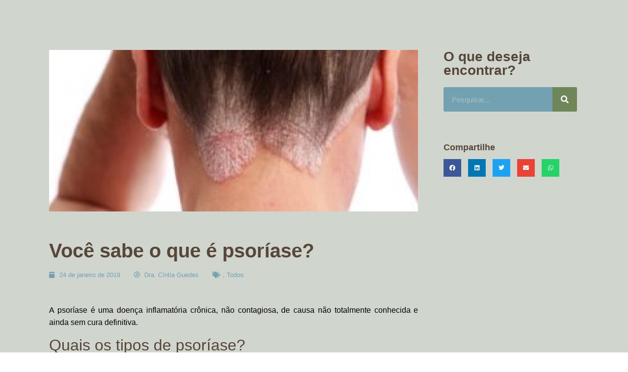

--- FILE ---
content_type: text/html; charset=UTF-8
request_url: https://cintiaguedes.com.br/voce-sabe-o-que-e-psoriase/
body_size: 14627
content:
<!doctype html>
<html lang="pt-BR">
<head>
	<meta charset="UTF-8">
	<meta name="viewport" content="width=device-width, initial-scale=1">
	<link rel="profile" href="https://gmpg.org/xfn/11">
	<meta name='robots' content='index, follow, max-image-preview:large, max-snippet:-1, max-video-preview:-1' />
	<style>img:is([sizes="auto" i], [sizes^="auto," i]) { contain-intrinsic-size: 3000px 1500px }</style>
	
	<!-- This site is optimized with the Yoast SEO plugin v24.8.1 - https://yoast.com/wordpress/plugins/seo/ -->
	<title>Você sabe o que é psoríase? - Dra. Cíntia Guedes | Dermatologista em São Paulo|</title>
	<link rel="canonical" href="https://cintiaguedes.com.br/voce-sabe-o-que-e-psoriase/" />
	<meta property="og:locale" content="pt_BR" />
	<meta property="og:type" content="article" />
	<meta property="og:title" content="Você sabe o que é psoríase? - Dra. Cíntia Guedes | Dermatologista em São Paulo|" />
	<meta property="og:description" content="A psoríase é uma doença inflamatória crônica, não contagiosa, de causa não totalmente conhecida e ainda sem cura definitiva. Quais os tipos de psoríase? A psoríase possui diferentes formas como a psoríase em placas, gutata, pustulosa, inversa, eritrodérmica e a artrite psoriática. A mais comum de todas é a em placas, que afeta 80% das [&hellip;]" />
	<meta property="og:url" content="https://cintiaguedes.com.br/voce-sabe-o-que-e-psoriase/" />
	<meta property="og:site_name" content="Dra. Cíntia Guedes | Dermatologista em São Paulo|" />
	<meta property="article:published_time" content="2019-01-24T13:09:16+00:00" />
	<meta property="article:modified_time" content="2023-08-01T19:18:31+00:00" />
	<meta property="og:image" content="https://cintiaguedes.com.br/wp-content/uploads/2019/01/34563175684_719d77e1c0_o-300x126-3.jpg" />
	<meta property="og:image:width" content="300" />
	<meta property="og:image:height" content="126" />
	<meta property="og:image:type" content="image/jpeg" />
	<meta name="author" content="Dra. Cíntia Guedes" />
	<meta name="twitter:card" content="summary_large_image" />
	<meta name="twitter:label1" content="Escrito por" />
	<meta name="twitter:data1" content="Dra. Cíntia Guedes" />
	<meta name="twitter:label2" content="Est. tempo de leitura" />
	<meta name="twitter:data2" content="1 minuto" />
	<script type="application/ld+json" class="yoast-schema-graph">{"@context":"https://schema.org","@graph":[{"@type":"Article","@id":"https://cintiaguedes.com.br/voce-sabe-o-que-e-psoriase/#article","isPartOf":{"@id":"https://cintiaguedes.com.br/voce-sabe-o-que-e-psoriase/"},"author":{"name":"Dra. Cíntia Guedes","@id":"https://cintiaguedes.com.br/#/schema/person/21f52bc88b6463ce4ad850cb9c5803ed"},"headline":"Você sabe o que é psoríase?","datePublished":"2019-01-24T13:09:16+00:00","dateModified":"2023-08-01T19:18:31+00:00","mainEntityOfPage":{"@id":"https://cintiaguedes.com.br/voce-sabe-o-que-e-psoriase/"},"wordCount":197,"publisher":{"@id":"https://cintiaguedes.com.br/#organization"},"image":{"@id":"https://cintiaguedes.com.br/voce-sabe-o-que-e-psoriase/#primaryimage"},"thumbnailUrl":"https://cintiaguedes.com.br/wp-content/uploads/2019/01/34563175684_719d77e1c0_o-300x126-3.jpg","articleSection":["Todos"],"inLanguage":"pt-BR"},{"@type":"WebPage","@id":"https://cintiaguedes.com.br/voce-sabe-o-que-e-psoriase/","url":"https://cintiaguedes.com.br/voce-sabe-o-que-e-psoriase/","name":"Você sabe o que é psoríase? - Dra. Cíntia Guedes | Dermatologista em São Paulo|","isPartOf":{"@id":"https://cintiaguedes.com.br/#website"},"primaryImageOfPage":{"@id":"https://cintiaguedes.com.br/voce-sabe-o-que-e-psoriase/#primaryimage"},"image":{"@id":"https://cintiaguedes.com.br/voce-sabe-o-que-e-psoriase/#primaryimage"},"thumbnailUrl":"https://cintiaguedes.com.br/wp-content/uploads/2019/01/34563175684_719d77e1c0_o-300x126-3.jpg","datePublished":"2019-01-24T13:09:16+00:00","dateModified":"2023-08-01T19:18:31+00:00","breadcrumb":{"@id":"https://cintiaguedes.com.br/voce-sabe-o-que-e-psoriase/#breadcrumb"},"inLanguage":"pt-BR","potentialAction":[{"@type":"ReadAction","target":["https://cintiaguedes.com.br/voce-sabe-o-que-e-psoriase/"]}]},{"@type":"ImageObject","inLanguage":"pt-BR","@id":"https://cintiaguedes.com.br/voce-sabe-o-que-e-psoriase/#primaryimage","url":"https://cintiaguedes.com.br/wp-content/uploads/2019/01/34563175684_719d77e1c0_o-300x126-3.jpg","contentUrl":"https://cintiaguedes.com.br/wp-content/uploads/2019/01/34563175684_719d77e1c0_o-300x126-3.jpg","width":300,"height":126},{"@type":"BreadcrumbList","@id":"https://cintiaguedes.com.br/voce-sabe-o-que-e-psoriase/#breadcrumb","itemListElement":[{"@type":"ListItem","position":1,"name":"Home","item":"https://cintiaguedes.com.br/"},{"@type":"ListItem","position":2,"name":"Blog","item":"https://cintiaguedes.com.br/blog/"},{"@type":"ListItem","position":3,"name":"Você sabe o que é psoríase?"}]},{"@type":"WebSite","@id":"https://cintiaguedes.com.br/#website","url":"https://cintiaguedes.com.br/","name":"Dra. Cíntia Guedes | Dermatologista em São Paulo","description":"A clínica nasceu com a missão de melhorar a autoestima de forma natural. Acredito que o processo de envelhecimento está intrínseco ao ser humano, mas podemos fazer desse processo uma bela estrada. A dermatologia é a especialidade que escolhi e que me proporciona uma troca de histórias incríveis. Gosto de conhecer meus pacientes a fundo, saber sobre seus hobbies, seus ideais, sua família. Aqui na clínica os pacientes recebem um atendimento diferenciado desde o primeiro contato e eu prezo muito pela excelência no atendimento, seja de maneira presencial ou por telemedicina. Sou graduada em Medicina pela Faculdade de Medicina de Santo Amaro e possuo um currículo extenso, no que se refere a participações em congressos, cursos e eventos em Dermatologia, tanto no Brasil como no exterior.","publisher":{"@id":"https://cintiaguedes.com.br/#organization"},"potentialAction":[{"@type":"SearchAction","target":{"@type":"EntryPoint","urlTemplate":"https://cintiaguedes.com.br/?s={search_term_string}"},"query-input":{"@type":"PropertyValueSpecification","valueRequired":true,"valueName":"search_term_string"}}],"inLanguage":"pt-BR"},{"@type":"Organization","@id":"https://cintiaguedes.com.br/#organization","name":"Dra. Cíntia Guedes | Dermatologista em São Paulo","url":"https://cintiaguedes.com.br/","logo":{"@type":"ImageObject","inLanguage":"pt-BR","@id":"https://cintiaguedes.com.br/#/schema/logo/image/","url":"https://cintiaguedes.com.br/wp-content/uploads/2023/08/icone-01.png","contentUrl":"https://cintiaguedes.com.br/wp-content/uploads/2023/08/icone-01.png","width":1300,"height":1300,"caption":"Dra. Cíntia Guedes | Dermatologista em São Paulo"},"image":{"@id":"https://cintiaguedes.com.br/#/schema/logo/image/"}},{"@type":"Person","@id":"https://cintiaguedes.com.br/#/schema/person/21f52bc88b6463ce4ad850cb9c5803ed","name":"Dra. Cíntia Guedes","image":{"@type":"ImageObject","inLanguage":"pt-BR","@id":"https://cintiaguedes.com.br/#/schema/person/image/","url":"https://cintiaguedes.com.br/wp-content/uploads/2023/07/cta-vc-sabia.jpg","contentUrl":"https://cintiaguedes.com.br/wp-content/uploads/2023/07/cta-vc-sabia.jpg","caption":"Dra. Cíntia Guedes"},"url":"https://cintiaguedes.com.br/author/cintiaguedes/"}]}</script>
	<!-- / Yoast SEO plugin. -->


<link rel="alternate" type="application/rss+xml" title="Feed para Dra. Cíntia Guedes | Dermatologista em São Paulo| &raquo;" href="https://cintiaguedes.com.br/feed/" />
<link rel="alternate" type="application/rss+xml" title="Feed de comentários para Dra. Cíntia Guedes | Dermatologista em São Paulo| &raquo;" href="https://cintiaguedes.com.br/comments/feed/" />
<script>
window._wpemojiSettings = {"baseUrl":"https:\/\/s.w.org\/images\/core\/emoji\/16.0.1\/72x72\/","ext":".png","svgUrl":"https:\/\/s.w.org\/images\/core\/emoji\/16.0.1\/svg\/","svgExt":".svg","source":{"concatemoji":"https:\/\/cintiaguedes.com.br\/wp-includes\/js\/wp-emoji-release.min.js?ver=6.8.3"}};
/*! This file is auto-generated */
!function(s,n){var o,i,e;function c(e){try{var t={supportTests:e,timestamp:(new Date).valueOf()};sessionStorage.setItem(o,JSON.stringify(t))}catch(e){}}function p(e,t,n){e.clearRect(0,0,e.canvas.width,e.canvas.height),e.fillText(t,0,0);var t=new Uint32Array(e.getImageData(0,0,e.canvas.width,e.canvas.height).data),a=(e.clearRect(0,0,e.canvas.width,e.canvas.height),e.fillText(n,0,0),new Uint32Array(e.getImageData(0,0,e.canvas.width,e.canvas.height).data));return t.every(function(e,t){return e===a[t]})}function u(e,t){e.clearRect(0,0,e.canvas.width,e.canvas.height),e.fillText(t,0,0);for(var n=e.getImageData(16,16,1,1),a=0;a<n.data.length;a++)if(0!==n.data[a])return!1;return!0}function f(e,t,n,a){switch(t){case"flag":return n(e,"\ud83c\udff3\ufe0f\u200d\u26a7\ufe0f","\ud83c\udff3\ufe0f\u200b\u26a7\ufe0f")?!1:!n(e,"\ud83c\udde8\ud83c\uddf6","\ud83c\udde8\u200b\ud83c\uddf6")&&!n(e,"\ud83c\udff4\udb40\udc67\udb40\udc62\udb40\udc65\udb40\udc6e\udb40\udc67\udb40\udc7f","\ud83c\udff4\u200b\udb40\udc67\u200b\udb40\udc62\u200b\udb40\udc65\u200b\udb40\udc6e\u200b\udb40\udc67\u200b\udb40\udc7f");case"emoji":return!a(e,"\ud83e\udedf")}return!1}function g(e,t,n,a){var r="undefined"!=typeof WorkerGlobalScope&&self instanceof WorkerGlobalScope?new OffscreenCanvas(300,150):s.createElement("canvas"),o=r.getContext("2d",{willReadFrequently:!0}),i=(o.textBaseline="top",o.font="600 32px Arial",{});return e.forEach(function(e){i[e]=t(o,e,n,a)}),i}function t(e){var t=s.createElement("script");t.src=e,t.defer=!0,s.head.appendChild(t)}"undefined"!=typeof Promise&&(o="wpEmojiSettingsSupports",i=["flag","emoji"],n.supports={everything:!0,everythingExceptFlag:!0},e=new Promise(function(e){s.addEventListener("DOMContentLoaded",e,{once:!0})}),new Promise(function(t){var n=function(){try{var e=JSON.parse(sessionStorage.getItem(o));if("object"==typeof e&&"number"==typeof e.timestamp&&(new Date).valueOf()<e.timestamp+604800&&"object"==typeof e.supportTests)return e.supportTests}catch(e){}return null}();if(!n){if("undefined"!=typeof Worker&&"undefined"!=typeof OffscreenCanvas&&"undefined"!=typeof URL&&URL.createObjectURL&&"undefined"!=typeof Blob)try{var e="postMessage("+g.toString()+"("+[JSON.stringify(i),f.toString(),p.toString(),u.toString()].join(",")+"));",a=new Blob([e],{type:"text/javascript"}),r=new Worker(URL.createObjectURL(a),{name:"wpTestEmojiSupports"});return void(r.onmessage=function(e){c(n=e.data),r.terminate(),t(n)})}catch(e){}c(n=g(i,f,p,u))}t(n)}).then(function(e){for(var t in e)n.supports[t]=e[t],n.supports.everything=n.supports.everything&&n.supports[t],"flag"!==t&&(n.supports.everythingExceptFlag=n.supports.everythingExceptFlag&&n.supports[t]);n.supports.everythingExceptFlag=n.supports.everythingExceptFlag&&!n.supports.flag,n.DOMReady=!1,n.readyCallback=function(){n.DOMReady=!0}}).then(function(){return e}).then(function(){var e;n.supports.everything||(n.readyCallback(),(e=n.source||{}).concatemoji?t(e.concatemoji):e.wpemoji&&e.twemoji&&(t(e.twemoji),t(e.wpemoji)))}))}((window,document),window._wpemojiSettings);
</script>
<link rel='stylesheet' id='premium-addons-css' href='https://cintiaguedes.com.br/wp-content/plugins/premium-addons-for-elementor/assets/frontend/min-css/premium-addons.min.css?ver=4.11.1' media='all' />
<style id='wp-emoji-styles-inline-css'>

	img.wp-smiley, img.emoji {
		display: inline !important;
		border: none !important;
		box-shadow: none !important;
		height: 1em !important;
		width: 1em !important;
		margin: 0 0.07em !important;
		vertical-align: -0.1em !important;
		background: none !important;
		padding: 0 !important;
	}
</style>
<link rel='stylesheet' id='wp-block-library-css' href='https://cintiaguedes.com.br/wp-includes/css/dist/block-library/style.min.css?ver=6.8.3' media='all' />
<style id='classic-theme-styles-inline-css'>
/*! This file is auto-generated */
.wp-block-button__link{color:#fff;background-color:#32373c;border-radius:9999px;box-shadow:none;text-decoration:none;padding:calc(.667em + 2px) calc(1.333em + 2px);font-size:1.125em}.wp-block-file__button{background:#32373c;color:#fff;text-decoration:none}
</style>
<style id='global-styles-inline-css'>
:root{--wp--preset--aspect-ratio--square: 1;--wp--preset--aspect-ratio--4-3: 4/3;--wp--preset--aspect-ratio--3-4: 3/4;--wp--preset--aspect-ratio--3-2: 3/2;--wp--preset--aspect-ratio--2-3: 2/3;--wp--preset--aspect-ratio--16-9: 16/9;--wp--preset--aspect-ratio--9-16: 9/16;--wp--preset--color--black: #000000;--wp--preset--color--cyan-bluish-gray: #abb8c3;--wp--preset--color--white: #ffffff;--wp--preset--color--pale-pink: #f78da7;--wp--preset--color--vivid-red: #cf2e2e;--wp--preset--color--luminous-vivid-orange: #ff6900;--wp--preset--color--luminous-vivid-amber: #fcb900;--wp--preset--color--light-green-cyan: #7bdcb5;--wp--preset--color--vivid-green-cyan: #00d084;--wp--preset--color--pale-cyan-blue: #8ed1fc;--wp--preset--color--vivid-cyan-blue: #0693e3;--wp--preset--color--vivid-purple: #9b51e0;--wp--preset--gradient--vivid-cyan-blue-to-vivid-purple: linear-gradient(135deg,rgba(6,147,227,1) 0%,rgb(155,81,224) 100%);--wp--preset--gradient--light-green-cyan-to-vivid-green-cyan: linear-gradient(135deg,rgb(122,220,180) 0%,rgb(0,208,130) 100%);--wp--preset--gradient--luminous-vivid-amber-to-luminous-vivid-orange: linear-gradient(135deg,rgba(252,185,0,1) 0%,rgba(255,105,0,1) 100%);--wp--preset--gradient--luminous-vivid-orange-to-vivid-red: linear-gradient(135deg,rgba(255,105,0,1) 0%,rgb(207,46,46) 100%);--wp--preset--gradient--very-light-gray-to-cyan-bluish-gray: linear-gradient(135deg,rgb(238,238,238) 0%,rgb(169,184,195) 100%);--wp--preset--gradient--cool-to-warm-spectrum: linear-gradient(135deg,rgb(74,234,220) 0%,rgb(151,120,209) 20%,rgb(207,42,186) 40%,rgb(238,44,130) 60%,rgb(251,105,98) 80%,rgb(254,248,76) 100%);--wp--preset--gradient--blush-light-purple: linear-gradient(135deg,rgb(255,206,236) 0%,rgb(152,150,240) 100%);--wp--preset--gradient--blush-bordeaux: linear-gradient(135deg,rgb(254,205,165) 0%,rgb(254,45,45) 50%,rgb(107,0,62) 100%);--wp--preset--gradient--luminous-dusk: linear-gradient(135deg,rgb(255,203,112) 0%,rgb(199,81,192) 50%,rgb(65,88,208) 100%);--wp--preset--gradient--pale-ocean: linear-gradient(135deg,rgb(255,245,203) 0%,rgb(182,227,212) 50%,rgb(51,167,181) 100%);--wp--preset--gradient--electric-grass: linear-gradient(135deg,rgb(202,248,128) 0%,rgb(113,206,126) 100%);--wp--preset--gradient--midnight: linear-gradient(135deg,rgb(2,3,129) 0%,rgb(40,116,252) 100%);--wp--preset--font-size--small: 13px;--wp--preset--font-size--medium: 20px;--wp--preset--font-size--large: 36px;--wp--preset--font-size--x-large: 42px;--wp--preset--spacing--20: 0.44rem;--wp--preset--spacing--30: 0.67rem;--wp--preset--spacing--40: 1rem;--wp--preset--spacing--50: 1.5rem;--wp--preset--spacing--60: 2.25rem;--wp--preset--spacing--70: 3.38rem;--wp--preset--spacing--80: 5.06rem;--wp--preset--shadow--natural: 6px 6px 9px rgba(0, 0, 0, 0.2);--wp--preset--shadow--deep: 12px 12px 50px rgba(0, 0, 0, 0.4);--wp--preset--shadow--sharp: 6px 6px 0px rgba(0, 0, 0, 0.2);--wp--preset--shadow--outlined: 6px 6px 0px -3px rgba(255, 255, 255, 1), 6px 6px rgba(0, 0, 0, 1);--wp--preset--shadow--crisp: 6px 6px 0px rgba(0, 0, 0, 1);}:where(.is-layout-flex){gap: 0.5em;}:where(.is-layout-grid){gap: 0.5em;}body .is-layout-flex{display: flex;}.is-layout-flex{flex-wrap: wrap;align-items: center;}.is-layout-flex > :is(*, div){margin: 0;}body .is-layout-grid{display: grid;}.is-layout-grid > :is(*, div){margin: 0;}:where(.wp-block-columns.is-layout-flex){gap: 2em;}:where(.wp-block-columns.is-layout-grid){gap: 2em;}:where(.wp-block-post-template.is-layout-flex){gap: 1.25em;}:where(.wp-block-post-template.is-layout-grid){gap: 1.25em;}.has-black-color{color: var(--wp--preset--color--black) !important;}.has-cyan-bluish-gray-color{color: var(--wp--preset--color--cyan-bluish-gray) !important;}.has-white-color{color: var(--wp--preset--color--white) !important;}.has-pale-pink-color{color: var(--wp--preset--color--pale-pink) !important;}.has-vivid-red-color{color: var(--wp--preset--color--vivid-red) !important;}.has-luminous-vivid-orange-color{color: var(--wp--preset--color--luminous-vivid-orange) !important;}.has-luminous-vivid-amber-color{color: var(--wp--preset--color--luminous-vivid-amber) !important;}.has-light-green-cyan-color{color: var(--wp--preset--color--light-green-cyan) !important;}.has-vivid-green-cyan-color{color: var(--wp--preset--color--vivid-green-cyan) !important;}.has-pale-cyan-blue-color{color: var(--wp--preset--color--pale-cyan-blue) !important;}.has-vivid-cyan-blue-color{color: var(--wp--preset--color--vivid-cyan-blue) !important;}.has-vivid-purple-color{color: var(--wp--preset--color--vivid-purple) !important;}.has-black-background-color{background-color: var(--wp--preset--color--black) !important;}.has-cyan-bluish-gray-background-color{background-color: var(--wp--preset--color--cyan-bluish-gray) !important;}.has-white-background-color{background-color: var(--wp--preset--color--white) !important;}.has-pale-pink-background-color{background-color: var(--wp--preset--color--pale-pink) !important;}.has-vivid-red-background-color{background-color: var(--wp--preset--color--vivid-red) !important;}.has-luminous-vivid-orange-background-color{background-color: var(--wp--preset--color--luminous-vivid-orange) !important;}.has-luminous-vivid-amber-background-color{background-color: var(--wp--preset--color--luminous-vivid-amber) !important;}.has-light-green-cyan-background-color{background-color: var(--wp--preset--color--light-green-cyan) !important;}.has-vivid-green-cyan-background-color{background-color: var(--wp--preset--color--vivid-green-cyan) !important;}.has-pale-cyan-blue-background-color{background-color: var(--wp--preset--color--pale-cyan-blue) !important;}.has-vivid-cyan-blue-background-color{background-color: var(--wp--preset--color--vivid-cyan-blue) !important;}.has-vivid-purple-background-color{background-color: var(--wp--preset--color--vivid-purple) !important;}.has-black-border-color{border-color: var(--wp--preset--color--black) !important;}.has-cyan-bluish-gray-border-color{border-color: var(--wp--preset--color--cyan-bluish-gray) !important;}.has-white-border-color{border-color: var(--wp--preset--color--white) !important;}.has-pale-pink-border-color{border-color: var(--wp--preset--color--pale-pink) !important;}.has-vivid-red-border-color{border-color: var(--wp--preset--color--vivid-red) !important;}.has-luminous-vivid-orange-border-color{border-color: var(--wp--preset--color--luminous-vivid-orange) !important;}.has-luminous-vivid-amber-border-color{border-color: var(--wp--preset--color--luminous-vivid-amber) !important;}.has-light-green-cyan-border-color{border-color: var(--wp--preset--color--light-green-cyan) !important;}.has-vivid-green-cyan-border-color{border-color: var(--wp--preset--color--vivid-green-cyan) !important;}.has-pale-cyan-blue-border-color{border-color: var(--wp--preset--color--pale-cyan-blue) !important;}.has-vivid-cyan-blue-border-color{border-color: var(--wp--preset--color--vivid-cyan-blue) !important;}.has-vivid-purple-border-color{border-color: var(--wp--preset--color--vivid-purple) !important;}.has-vivid-cyan-blue-to-vivid-purple-gradient-background{background: var(--wp--preset--gradient--vivid-cyan-blue-to-vivid-purple) !important;}.has-light-green-cyan-to-vivid-green-cyan-gradient-background{background: var(--wp--preset--gradient--light-green-cyan-to-vivid-green-cyan) !important;}.has-luminous-vivid-amber-to-luminous-vivid-orange-gradient-background{background: var(--wp--preset--gradient--luminous-vivid-amber-to-luminous-vivid-orange) !important;}.has-luminous-vivid-orange-to-vivid-red-gradient-background{background: var(--wp--preset--gradient--luminous-vivid-orange-to-vivid-red) !important;}.has-very-light-gray-to-cyan-bluish-gray-gradient-background{background: var(--wp--preset--gradient--very-light-gray-to-cyan-bluish-gray) !important;}.has-cool-to-warm-spectrum-gradient-background{background: var(--wp--preset--gradient--cool-to-warm-spectrum) !important;}.has-blush-light-purple-gradient-background{background: var(--wp--preset--gradient--blush-light-purple) !important;}.has-blush-bordeaux-gradient-background{background: var(--wp--preset--gradient--blush-bordeaux) !important;}.has-luminous-dusk-gradient-background{background: var(--wp--preset--gradient--luminous-dusk) !important;}.has-pale-ocean-gradient-background{background: var(--wp--preset--gradient--pale-ocean) !important;}.has-electric-grass-gradient-background{background: var(--wp--preset--gradient--electric-grass) !important;}.has-midnight-gradient-background{background: var(--wp--preset--gradient--midnight) !important;}.has-small-font-size{font-size: var(--wp--preset--font-size--small) !important;}.has-medium-font-size{font-size: var(--wp--preset--font-size--medium) !important;}.has-large-font-size{font-size: var(--wp--preset--font-size--large) !important;}.has-x-large-font-size{font-size: var(--wp--preset--font-size--x-large) !important;}
:where(.wp-block-post-template.is-layout-flex){gap: 1.25em;}:where(.wp-block-post-template.is-layout-grid){gap: 1.25em;}
:where(.wp-block-columns.is-layout-flex){gap: 2em;}:where(.wp-block-columns.is-layout-grid){gap: 2em;}
:root :where(.wp-block-pullquote){font-size: 1.5em;line-height: 1.6;}
</style>
<link rel='stylesheet' id='rock-convert-frontend-css' href='https://cintiaguedes.com.br/wp-content/plugins/rock-convert/dist/frontend.css?ver=3.0.1' media='all' />
<link rel='stylesheet' id='ppress-frontend-css' href='https://cintiaguedes.com.br/wp-content/plugins/wp-user-avatar/assets/css/frontend.min.css?ver=4.15.22' media='all' />
<link rel='stylesheet' id='ppress-flatpickr-css' href='https://cintiaguedes.com.br/wp-content/plugins/wp-user-avatar/assets/flatpickr/flatpickr.min.css?ver=4.15.22' media='all' />
<link rel='stylesheet' id='ppress-select2-css' href='https://cintiaguedes.com.br/wp-content/plugins/wp-user-avatar/assets/select2/select2.min.css?ver=6.8.3' media='all' />
<link rel='stylesheet' id='hello-elementor-css' href='https://cintiaguedes.com.br/wp-content/themes/hello-elementor/style.min.css?ver=2.7.1' media='all' />
<link rel='stylesheet' id='hello-elementor-theme-style-css' href='https://cintiaguedes.com.br/wp-content/themes/hello-elementor/theme.min.css?ver=2.7.1' media='all' />
<link rel='stylesheet' id='elementor-frontend-css' href='https://cintiaguedes.com.br/wp-content/uploads/elementor/css/custom-frontend.min.css?ver=1752067875' media='all' />
<link rel='stylesheet' id='widget-image-css' href='https://cintiaguedes.com.br/wp-content/plugins/elementor/assets/css/widget-image.min.css?ver=3.28.3' media='all' />
<link rel='stylesheet' id='widget-nav-menu-css' href='https://cintiaguedes.com.br/wp-content/uploads/elementor/css/custom-pro-widget-nav-menu.min.css?ver=1752067875' media='all' />
<link rel='stylesheet' id='e-animation-grow-css' href='https://cintiaguedes.com.br/wp-content/plugins/elementor/assets/lib/animations/styles/e-animation-grow.min.css?ver=3.28.3' media='all' />
<link rel='stylesheet' id='widget-heading-css' href='https://cintiaguedes.com.br/wp-content/plugins/elementor/assets/css/widget-heading.min.css?ver=3.28.3' media='all' />
<link rel='stylesheet' id='widget-social-icons-css' href='https://cintiaguedes.com.br/wp-content/plugins/elementor/assets/css/widget-social-icons.min.css?ver=3.28.3' media='all' />
<link rel='stylesheet' id='e-apple-webkit-css' href='https://cintiaguedes.com.br/wp-content/uploads/elementor/css/custom-apple-webkit.min.css?ver=1752067875' media='all' />
<link rel='stylesheet' id='widget-post-info-css' href='https://cintiaguedes.com.br/wp-content/plugins/elementor-pro/assets/css/widget-post-info.min.css?ver=3.28.2' media='all' />
<link rel='stylesheet' id='widget-icon-list-css' href='https://cintiaguedes.com.br/wp-content/uploads/elementor/css/custom-widget-icon-list.min.css?ver=1752067875' media='all' />
<link rel='stylesheet' id='elementor-icons-shared-0-css' href='https://cintiaguedes.com.br/wp-content/plugins/elementor/assets/lib/font-awesome/css/fontawesome.min.css?ver=5.15.3' media='all' />
<link rel='stylesheet' id='elementor-icons-fa-regular-css' href='https://cintiaguedes.com.br/wp-content/plugins/elementor/assets/lib/font-awesome/css/regular.min.css?ver=5.15.3' media='all' />
<link rel='stylesheet' id='elementor-icons-fa-solid-css' href='https://cintiaguedes.com.br/wp-content/plugins/elementor/assets/lib/font-awesome/css/solid.min.css?ver=5.15.3' media='all' />
<link rel='stylesheet' id='widget-author-box-css' href='https://cintiaguedes.com.br/wp-content/plugins/elementor-pro/assets/css/widget-author-box.min.css?ver=3.28.2' media='all' />
<link rel='stylesheet' id='widget-social-css' href='https://cintiaguedes.com.br/wp-content/plugins/elementor-pro/assets/css/widget-social.min.css?ver=3.28.2' media='all' />
<link rel='stylesheet' id='widget-search-form-css' href='https://cintiaguedes.com.br/wp-content/plugins/elementor-pro/assets/css/widget-search-form.min.css?ver=3.28.2' media='all' />
<link rel='stylesheet' id='widget-share-buttons-css' href='https://cintiaguedes.com.br/wp-content/plugins/elementor-pro/assets/css/widget-share-buttons.min.css?ver=3.28.2' media='all' />
<link rel='stylesheet' id='elementor-icons-fa-brands-css' href='https://cintiaguedes.com.br/wp-content/plugins/elementor/assets/lib/font-awesome/css/brands.min.css?ver=5.15.3' media='all' />
<link rel='stylesheet' id='elementor-icons-css' href='https://cintiaguedes.com.br/wp-content/plugins/elementor/assets/lib/eicons/css/elementor-icons.min.css?ver=5.36.0' media='all' />
<link rel='stylesheet' id='elementor-post-395-css' href='https://cintiaguedes.com.br/wp-content/uploads/elementor/css/post-395.css?ver=1752067875' media='all' />
<link rel='stylesheet' id='elementor-post-2096-css' href='https://cintiaguedes.com.br/wp-content/uploads/elementor/css/post-2096.css?ver=1752067876' media='all' />
<link rel='stylesheet' id='elementor-post-175-css' href='https://cintiaguedes.com.br/wp-content/uploads/elementor/css/post-175.css?ver=1752067876' media='all' />
<link rel='stylesheet' id='elementor-post-3245-css' href='https://cintiaguedes.com.br/wp-content/uploads/elementor/css/post-3245.css?ver=1752069020' media='all' />
<link rel='stylesheet' id='eael-general-css' href='https://cintiaguedes.com.br/wp-content/plugins/essential-addons-for-elementor-lite/assets/front-end/css/view/general.min.css?ver=6.1.9' media='all' />
<link rel='stylesheet' id='elementor-gf-local-quicksand-css' href='http://cintiaguedes.com.br/wp-content/uploads/elementor/google-fonts/css/quicksand.css?ver=1752067877' media='all' />
<script src="https://cintiaguedes.com.br/wp-includes/js/jquery/jquery.min.js?ver=3.7.1" id="jquery-core-js"></script>
<script src="https://cintiaguedes.com.br/wp-includes/js/jquery/jquery-migrate.min.js?ver=3.4.1" id="jquery-migrate-js"></script>
<script id="rock-convert-frontend-js-extra">
var rconvert_params = {"ajaxurl":"https:\/\/cintiaguedes.com.br\/wp-admin\/admin-ajax.php","track_cta_click_path":"https:\/\/cintiaguedes.com.br\/wp-json\/rock-convert\/v2\/analytics\/cta\/click\/","track_cta_view_path":"https:\/\/cintiaguedes.com.br\/wp-json\/rock-convert\/v2\/analytics\/cta\/view\/","announcements_bar_settings":"{\"isSingle\":true,\"postType\":\"post\"}","analytics_enabled":"1"};
</script>
<script src="https://cintiaguedes.com.br/wp-content/plugins/rock-convert/dist/frontend.js?ver=3.0.1" id="rock-convert-frontend-js"></script>
<script src="https://cintiaguedes.com.br/wp-content/plugins/wp-user-avatar/assets/flatpickr/flatpickr.min.js?ver=4.15.22" id="ppress-flatpickr-js"></script>
<script src="https://cintiaguedes.com.br/wp-content/plugins/wp-user-avatar/assets/select2/select2.min.js?ver=4.15.22" id="ppress-select2-js"></script>
<link rel="https://api.w.org/" href="https://cintiaguedes.com.br/wp-json/" /><link rel="alternate" title="JSON" type="application/json" href="https://cintiaguedes.com.br/wp-json/wp/v2/posts/915" /><link rel="EditURI" type="application/rsd+xml" title="RSD" href="https://cintiaguedes.com.br/xmlrpc.php?rsd" />
<meta name="generator" content="WordPress 6.8.3" />
<link rel='shortlink' href='https://cintiaguedes.com.br/?p=915' />
<link rel="alternate" title="oEmbed (JSON)" type="application/json+oembed" href="https://cintiaguedes.com.br/wp-json/oembed/1.0/embed?url=https%3A%2F%2Fcintiaguedes.com.br%2Fvoce-sabe-o-que-e-psoriase%2F" />
<link rel="alternate" title="oEmbed (XML)" type="text/xml+oembed" href="https://cintiaguedes.com.br/wp-json/oembed/1.0/embed?url=https%3A%2F%2Fcintiaguedes.com.br%2Fvoce-sabe-o-que-e-psoriase%2F&#038;format=xml" />
<meta name="generator" content="Elementor 3.28.3; features: additional_custom_breakpoints, e_local_google_fonts; settings: css_print_method-external, google_font-enabled, font_display-auto">
			<style>
				.e-con.e-parent:nth-of-type(n+4):not(.e-lazyloaded):not(.e-no-lazyload),
				.e-con.e-parent:nth-of-type(n+4):not(.e-lazyloaded):not(.e-no-lazyload) * {
					background-image: none !important;
				}
				@media screen and (max-height: 1024px) {
					.e-con.e-parent:nth-of-type(n+3):not(.e-lazyloaded):not(.e-no-lazyload),
					.e-con.e-parent:nth-of-type(n+3):not(.e-lazyloaded):not(.e-no-lazyload) * {
						background-image: none !important;
					}
				}
				@media screen and (max-height: 640px) {
					.e-con.e-parent:nth-of-type(n+2):not(.e-lazyloaded):not(.e-no-lazyload),
					.e-con.e-parent:nth-of-type(n+2):not(.e-lazyloaded):not(.e-no-lazyload) * {
						background-image: none !important;
					}
				}
			</style>
			<link rel="icon" href="https://cintiaguedes.com.br/wp-content/uploads/2023/08/cropped-cropped-icone-01-32x32.png" sizes="32x32" />
<link rel="icon" href="https://cintiaguedes.com.br/wp-content/uploads/2023/08/cropped-cropped-icone-01-192x192.png" sizes="192x192" />
<link rel="apple-touch-icon" href="https://cintiaguedes.com.br/wp-content/uploads/2023/08/cropped-cropped-icone-01-180x180.png" />
<meta name="msapplication-TileImage" content="https://cintiaguedes.com.br/wp-content/uploads/2023/08/cropped-cropped-icone-01-270x270.png" />
		<style id="wp-custom-css">
			body, html {
overflow-x: hidden !important;
}

/Corrigir escrollamento no Mobile/
@media (max-width: 786px){
body, html {
overflow-x: hidden!important;
}		</style>
		</head>
<body class="wp-singular post-template-default single single-post postid-915 single-format-standard wp-custom-logo wp-theme-hello-elementor elementor-default elementor-template-full-width elementor-kit-395 elementor-page-3245">


<a class="skip-link screen-reader-text" href="#content">Skip to content</a>

		<div data-elementor-type="header" data-elementor-id="2096" class="elementor elementor-2096 elementor-location-header" data-elementor-post-type="elementor_library">
					<section class="elementor-section elementor-top-section elementor-element elementor-element-e6f7675 elementor-section-content-middle elementor-hidden-mobile elementor-section-full_width elementor-section-height-default elementor-section-height-default" data-id="e6f7675" data-element_type="section" id="nav-menu" data-settings="{&quot;background_background&quot;:&quot;classic&quot;}">
						<div class="elementor-container elementor-column-gap-default">
					<div class="elementor-column elementor-col-33 elementor-top-column elementor-element elementor-element-f354ad3" data-id="f354ad3" data-element_type="column">
			<div class="elementor-widget-wrap elementor-element-populated">
						<div class="elementor-element elementor-element-1a609ff elementor-widget elementor-widget-theme-site-logo elementor-widget-image" data-id="1a609ff" data-element_type="widget" data-widget_type="theme-site-logo.default">
				<div class="elementor-widget-container">
											<a href="https://cintiaguedes.com.br">
			<img width="237" height="160" src="https://cintiaguedes.com.br/wp-content/uploads/2023/04/cropped-Logotipo-Branco_400px-nuc9w1d3ps06coqy8wykzdq2yi4fkm1fgo2fw22j9c.png" class="attachment-full size-full wp-image-2105" alt="" />				</a>
											</div>
				</div>
				<div class="elementor-element elementor-element-dfd4a0e elementor-widget elementor-widget-html" data-id="dfd4a0e" data-element_type="widget" data-widget_type="html.default">
				<div class="elementor-widget-container">
					<style>

@media screen and (min-width: 992px) {

}

#nav-menu{
   position: fixed;
   left: 0;
   right: 0;
   top: -150px;
   z-index: 9999;
   transition: all 0.5s ease 0s;
}

body.scroll-top #nav-menu {
   z-index: 9999;
   position: fixed;
   top: 0px;
}

.btn-cta-header{
   display:none;
}

body.scroll-top .btn-cta-header{
   display:inline-block;
}

.header-logo{
   display:inline-block;
}

body.scroll-top .header-logo{
   display:none;
}


#nav-menu .mega-menu-toggle{
   margin-top:-40px;
}

#nav-menu .btn-cta{
   background-color: ##FFFFFF !important;
}
#nav-menu .btn-cta a{
   color: ##2CB6A9 !important;
}
#nav-menu .btn-phone{
   font-weight: bold;
}

</style>				</div>
				</div>
					</div>
		</div>
				<div class="elementor-column elementor-col-33 elementor-top-column elementor-element elementor-element-35e9129" data-id="35e9129" data-element_type="column">
			<div class="elementor-widget-wrap elementor-element-populated">
						<div class="elementor-element elementor-element-c63542c elementor-nav-menu__align-center elementor-nav-menu--dropdown-tablet elementor-nav-menu__text-align-aside elementor-nav-menu--toggle elementor-nav-menu--burger elementor-widget elementor-widget-nav-menu" data-id="c63542c" data-element_type="widget" data-settings="{&quot;layout&quot;:&quot;horizontal&quot;,&quot;submenu_icon&quot;:{&quot;value&quot;:&quot;&lt;i class=\&quot;fas fa-caret-down\&quot;&gt;&lt;\/i&gt;&quot;,&quot;library&quot;:&quot;fa-solid&quot;},&quot;toggle&quot;:&quot;burger&quot;}" data-widget_type="nav-menu.default">
				<div class="elementor-widget-container">
								<nav aria-label="Menu" class="elementor-nav-menu--main elementor-nav-menu__container elementor-nav-menu--layout-horizontal e--pointer-underline e--animation-fade">
				<ul id="menu-1-c63542c" class="elementor-nav-menu"><li class="menu-item menu-item-type-post_type menu-item-object-page menu-item-home menu-item-2853"><a href="https://cintiaguedes.com.br/" class="elementor-item">Início</a></li>
<li class="menu-item menu-item-type-post_type menu-item-object-page menu-item-2854"><a href="https://cintiaguedes.com.br/doencas/" class="elementor-item">Doenças</a></li>
<li class="menu-item menu-item-type-post_type menu-item-object-page menu-item-2898"><a href="https://cintiaguedes.com.br/atendimentos/" class="elementor-item">Atendimentos</a></li>
<li class="menu-item menu-item-type-post_type menu-item-object-page menu-item-2938"><a href="https://cintiaguedes.com.br/curriculo/" class="elementor-item">Currículo</a></li>
<li class="menu-item menu-item-type-post_type menu-item-object-page menu-item-2965"><a href="https://cintiaguedes.com.br/especialidade/" class="elementor-item">Especialidade</a></li>
<li class="menu-item menu-item-type-post_type menu-item-object-page menu-item-3145"><a href="https://cintiaguedes.com.br/engajamento/" class="elementor-item">Na mídia</a></li>
</ul>			</nav>
					<div class="elementor-menu-toggle" role="button" tabindex="0" aria-label="Alternar menu" aria-expanded="false">
			<i aria-hidden="true" role="presentation" class="elementor-menu-toggle__icon--open eicon-menu-bar"></i><i aria-hidden="true" role="presentation" class="elementor-menu-toggle__icon--close eicon-close"></i>		</div>
					<nav class="elementor-nav-menu--dropdown elementor-nav-menu__container" aria-hidden="true">
				<ul id="menu-2-c63542c" class="elementor-nav-menu"><li class="menu-item menu-item-type-post_type menu-item-object-page menu-item-home menu-item-2853"><a href="https://cintiaguedes.com.br/" class="elementor-item" tabindex="-1">Início</a></li>
<li class="menu-item menu-item-type-post_type menu-item-object-page menu-item-2854"><a href="https://cintiaguedes.com.br/doencas/" class="elementor-item" tabindex="-1">Doenças</a></li>
<li class="menu-item menu-item-type-post_type menu-item-object-page menu-item-2898"><a href="https://cintiaguedes.com.br/atendimentos/" class="elementor-item" tabindex="-1">Atendimentos</a></li>
<li class="menu-item menu-item-type-post_type menu-item-object-page menu-item-2938"><a href="https://cintiaguedes.com.br/curriculo/" class="elementor-item" tabindex="-1">Currículo</a></li>
<li class="menu-item menu-item-type-post_type menu-item-object-page menu-item-2965"><a href="https://cintiaguedes.com.br/especialidade/" class="elementor-item" tabindex="-1">Especialidade</a></li>
<li class="menu-item menu-item-type-post_type menu-item-object-page menu-item-3145"><a href="https://cintiaguedes.com.br/engajamento/" class="elementor-item" tabindex="-1">Na mídia</a></li>
</ul>			</nav>
						</div>
				</div>
					</div>
		</div>
				<div class="elementor-column elementor-col-33 elementor-top-column elementor-element elementor-element-9050e24" data-id="9050e24" data-element_type="column">
			<div class="elementor-widget-wrap elementor-element-populated">
						<div class="elementor-element elementor-element-6b0f701 elementor-align-center elementor-hidden-mobile elementor-widget elementor-widget-button" data-id="6b0f701" data-element_type="widget" data-widget_type="button.default">
				<div class="elementor-widget-container">
									<div class="elementor-button-wrapper">
					<a class="elementor-button elementor-button-link elementor-size-sm elementor-animation-grow" href="#contato">
						<span class="elementor-button-content-wrapper">
									<span class="elementor-button-text">AGENDAR CONSULTA</span>
					</span>
					</a>
				</div>
								</div>
				</div>
					</div>
		</div>
					</div>
		</section>
				<section class="elementor-section elementor-top-section elementor-element elementor-element-d42af2f elementor-section-content-middle elementor-hidden-desktop elementor-hidden-tablet elementor-hidden-widescreen elementor-hidden-laptop elementor-hidden-tablet_extra elementor-section-boxed elementor-section-height-default elementor-section-height-default" data-id="d42af2f" data-element_type="section" data-settings="{&quot;background_background&quot;:&quot;classic&quot;}">
						<div class="elementor-container elementor-column-gap-default">
					<div class="elementor-column elementor-col-100 elementor-top-column elementor-element elementor-element-a34c6e4" data-id="a34c6e4" data-element_type="column">
			<div class="elementor-widget-wrap elementor-element-populated">
						<div class="elementor-element elementor-element-683ec5e elementor-widget elementor-widget-html" data-id="683ec5e" data-element_type="widget" data-widget_type="html.default">
				<div class="elementor-widget-container">
					<style>

@media screen and (min-width: 992px) {

}

#nav-menu{
   position: fixed;
   left: 0;
   right: 0;
   top: -150px;
   z-index: 9999;
   transition: all 0.5s ease 0s;
}

body.scroll-top #nav-menu {
   z-index: 9999;
   position: fixed;
   top: 0px;
}

.btn-cta-header{
   display:none;
}

body.scroll-top .btn-cta-header{
   display:inline-block;
}

.header-logo{
   display:inline-block;
}

body.scroll-top .header-logo{
   display:none;
}


#nav-menu .mega-menu-toggle{
   margin-top:-40px;
}

#nav-menu .btn-cta{
   background-color: ##FFFFFF !important;
}
#nav-menu .btn-cta a{
   color: ##2CB6A9 !important;
}
#nav-menu .btn-phone{
   font-weight: bold;
}

</style>				</div>
				</div>
				<div class="elementor-element elementor-element-76d07f1 elementor-nav-menu__align-center elementor-nav-menu--dropdown-tablet elementor-nav-menu__text-align-aside elementor-nav-menu--toggle elementor-nav-menu--burger elementor-widget elementor-widget-nav-menu" data-id="76d07f1" data-element_type="widget" data-settings="{&quot;layout&quot;:&quot;horizontal&quot;,&quot;submenu_icon&quot;:{&quot;value&quot;:&quot;&lt;i class=\&quot;fas fa-caret-down\&quot;&gt;&lt;\/i&gt;&quot;,&quot;library&quot;:&quot;fa-solid&quot;},&quot;toggle&quot;:&quot;burger&quot;}" data-widget_type="nav-menu.default">
				<div class="elementor-widget-container">
								<nav aria-label="Menu" class="elementor-nav-menu--main elementor-nav-menu__container elementor-nav-menu--layout-horizontal e--pointer-underline e--animation-fade">
				<ul id="menu-1-76d07f1" class="elementor-nav-menu"><li class="menu-item menu-item-type-post_type menu-item-object-page menu-item-home menu-item-2853"><a href="https://cintiaguedes.com.br/" class="elementor-item">Início</a></li>
<li class="menu-item menu-item-type-post_type menu-item-object-page menu-item-2854"><a href="https://cintiaguedes.com.br/doencas/" class="elementor-item">Doenças</a></li>
<li class="menu-item menu-item-type-post_type menu-item-object-page menu-item-2898"><a href="https://cintiaguedes.com.br/atendimentos/" class="elementor-item">Atendimentos</a></li>
<li class="menu-item menu-item-type-post_type menu-item-object-page menu-item-2938"><a href="https://cintiaguedes.com.br/curriculo/" class="elementor-item">Currículo</a></li>
<li class="menu-item menu-item-type-post_type menu-item-object-page menu-item-2965"><a href="https://cintiaguedes.com.br/especialidade/" class="elementor-item">Especialidade</a></li>
<li class="menu-item menu-item-type-post_type menu-item-object-page menu-item-3145"><a href="https://cintiaguedes.com.br/engajamento/" class="elementor-item">Na mídia</a></li>
</ul>			</nav>
					<div class="elementor-menu-toggle" role="button" tabindex="0" aria-label="Alternar menu" aria-expanded="false">
			<i aria-hidden="true" role="presentation" class="elementor-menu-toggle__icon--open eicon-menu-bar"></i><i aria-hidden="true" role="presentation" class="elementor-menu-toggle__icon--close eicon-close"></i>		</div>
					<nav class="elementor-nav-menu--dropdown elementor-nav-menu__container" aria-hidden="true">
				<ul id="menu-2-76d07f1" class="elementor-nav-menu"><li class="menu-item menu-item-type-post_type menu-item-object-page menu-item-home menu-item-2853"><a href="https://cintiaguedes.com.br/" class="elementor-item" tabindex="-1">Início</a></li>
<li class="menu-item menu-item-type-post_type menu-item-object-page menu-item-2854"><a href="https://cintiaguedes.com.br/doencas/" class="elementor-item" tabindex="-1">Doenças</a></li>
<li class="menu-item menu-item-type-post_type menu-item-object-page menu-item-2898"><a href="https://cintiaguedes.com.br/atendimentos/" class="elementor-item" tabindex="-1">Atendimentos</a></li>
<li class="menu-item menu-item-type-post_type menu-item-object-page menu-item-2938"><a href="https://cintiaguedes.com.br/curriculo/" class="elementor-item" tabindex="-1">Currículo</a></li>
<li class="menu-item menu-item-type-post_type menu-item-object-page menu-item-2965"><a href="https://cintiaguedes.com.br/especialidade/" class="elementor-item" tabindex="-1">Especialidade</a></li>
<li class="menu-item menu-item-type-post_type menu-item-object-page menu-item-3145"><a href="https://cintiaguedes.com.br/engajamento/" class="elementor-item" tabindex="-1">Na mídia</a></li>
</ul>			</nav>
						</div>
				</div>
					</div>
		</div>
					</div>
		</section>
				</div>
				<div data-elementor-type="single-post" data-elementor-id="3245" class="elementor elementor-3245 elementor-location-single post-915 post type-post status-publish format-standard has-post-thumbnail hentry category-todos" data-elementor-post-type="elementor_library">
					<section class="elementor-section elementor-top-section elementor-element elementor-element-1fff9985 elementor-section-boxed elementor-section-height-default elementor-section-height-default" data-id="1fff9985" data-element_type="section" id="inicio" data-settings="{&quot;background_background&quot;:&quot;classic&quot;}">
							<div class="elementor-background-overlay"></div>
							<div class="elementor-container elementor-column-gap-no">
					<div class="elementor-column elementor-col-66 elementor-top-column elementor-element elementor-element-68145893" data-id="68145893" data-element_type="column">
			<div class="elementor-widget-wrap elementor-element-populated">
						<div class="elementor-element elementor-element-a865b3b elementor-widget elementor-widget-theme-post-featured-image elementor-widget-image" data-id="a865b3b" data-element_type="widget" data-widget_type="theme-post-featured-image.default">
				<div class="elementor-widget-container">
															<img src="https://cintiaguedes.com.br/wp-content/uploads/elementor/thumbs/34563175684_719d77e1c0_o-300x126-3-r8gosqfaszzczbcbzvl68s7eisqjtc45cpmdymlax4.jpg" title="34563175684_719d77e1c0_o-300&#215;126" alt="34563175684_719d77e1c0_o-300x126" loading="lazy" />															</div>
				</div>
				<div class="elementor-element elementor-element-2e17d4a2 elementor-widget elementor-widget-theme-post-title elementor-page-title elementor-widget-heading" data-id="2e17d4a2" data-element_type="widget" data-widget_type="theme-post-title.default">
				<div class="elementor-widget-container">
					<h1 class="elementor-heading-title elementor-size-default">Você sabe o que é psoríase?</h1>				</div>
				</div>
				<div class="elementor-element elementor-element-2450689b elementor-mobile-align-center elementor-align-left elementor-widget elementor-widget-post-info" data-id="2450689b" data-element_type="widget" data-widget_type="post-info.default">
				<div class="elementor-widget-container">
							<ul class="elementor-inline-items elementor-icon-list-items elementor-post-info">
								<li class="elementor-icon-list-item elementor-repeater-item-ba9c996 elementor-inline-item" itemprop="datePublished">
										<span class="elementor-icon-list-icon">
								<i aria-hidden="true" class="fas fa-calendar"></i>							</span>
									<span class="elementor-icon-list-text elementor-post-info__item elementor-post-info__item--type-date">
										<time>24 de janeiro de 2019</time>					</span>
								</li>
				<li class="elementor-icon-list-item elementor-repeater-item-4d51564 elementor-inline-item" itemprop="author">
										<span class="elementor-icon-list-icon">
								<i aria-hidden="true" class="far fa-user-circle"></i>							</span>
									<span class="elementor-icon-list-text elementor-post-info__item elementor-post-info__item--type-author">
										Dra. Cíntia Guedes					</span>
								</li>
				<li class="elementor-icon-list-item elementor-repeater-item-afbda51 elementor-inline-item" itemprop="about">
										<span class="elementor-icon-list-icon">
								<i aria-hidden="true" class="fas fa-tags"></i>							</span>
									<span class="elementor-icon-list-text elementor-post-info__item elementor-post-info__item--type-terms">
							<span class="elementor-post-info__item-prefix">,</span>
										<span class="elementor-post-info__terms-list">
				<a href="https://cintiaguedes.com.br/category/todos/" class="elementor-post-info__terms-list-item">Todos</a>				</span>
					</span>
								</li>
				</ul>
						</div>
				</div>
				<div class="elementor-element elementor-element-7764dbbb elementor-widget elementor-widget-theme-post-content" data-id="7764dbbb" data-element_type="widget" data-widget_type="theme-post-content.default">
				<div class="elementor-widget-container">
					<p class="western" align="JUSTIFY"><span style="color: #000000"><span style="font-family: Arial, sans-serif"><span style="font-size: medium">A psoríase é uma doença inflamatória crônica, não contagiosa, de causa não totalmente conhecida e ainda sem cura definitiva. </span></span></span></p>
<h2 align="JUSTIFY">Quais os tipos de psoríase?</h2>
<p class="western" align="JUSTIFY"><span style="color: #000000"><span style="font-family: Arial, sans-serif"><span style="font-size: medium">A psoríase possui diferentes formas como a psoríase em placas, gutata, pustulosa, inversa, eritrodérmica e a artrite psoriática. </span></span></span></p>
<p class="western" align="JUSTIFY"><span style="color: #000000"><span style="font-family: Arial, sans-serif"><span style="font-size: medium">A mais comum de todas é a em placas, que afeta 80% das pessoas que possuem esta dermatose. Além das lesões avermelhadas, pruriginosas e descamativas, a doença pode apresentar coceira, queimação e dor.</span></span></span></p>
<p class="western" align="JUSTIFY"><span style="color: #000000;font-family: Arial, sans-serif;font-size: medium">Surge principalmente nos cotovelos, joelhos, costas e couro cabeludo de homens e mulheres na fase adulta – embora existam casos de crianças com a enfermidade.</span></p>
<h2 align="JUSTIFY">Como é o tratamento?</h2>
<p class="western" align="JUSTIFY"><span style="color: #000000"><span style="font-family: Arial, sans-serif"><span style="font-size: medium">Apesar de não existir forma de prevenir ou curar a psoríase, é possível tratá-la, para evitar a sua reincidência. Normalmente são indicados medicamentos de uso tópico, para aliviar a coceira e ajudar na cicatrização, além da hidratação da pele. </span></span></span></p>
<p class="western" align="JUSTIFY"><span style="color: #000000"><span style="font-family: Arial, sans-serif"><span style="font-size: medium">Para casos mais graves são usados medicamentos orais, fototerapia (tratamento a base de luz) e imunobiológicos (que são os medicamentos mais modernos para o tratamento).</span></span></span></p>
				</div>
				</div>
				<div class="elementor-element elementor-element-6fa7b0a elementor-author-box--link-yes elementor-author-box--layout-image-left elementor-author-box--align-left elementor-author-box--avatar-yes elementor-author-box--name-yes elementor-widget elementor-widget-author-box" data-id="6fa7b0a" data-element_type="widget" data-widget_type="author-box.default">
				<div class="elementor-widget-container">
							<div class="elementor-author-box">
							<div  class="elementor-author-box__avatar">
					<img src="https://cintiaguedes.com.br/wp-content/uploads/2023/07/cta-vc-sabia.jpg" alt="Foto de Dra. Cíntia Guedes" loading="lazy">
				</div>
			
			<div class="elementor-author-box__text">
									<div >
						<h4 class="elementor-author-box__name">
							Dra. Cíntia Guedes						</h4>
					</div>
				
				
									<a class="elementor-author-box__button elementor-button elementor-size-xs" href="https://cintiaguedes.com.br/author/cintiaguedes/">
						Ver todos os artigos					</a>
							</div>
		</div>
						</div>
				</div>
				<div class="elementor-element elementor-element-17fcd6e5 elementor-widget elementor-widget-facebook-comments" data-id="17fcd6e5" data-element_type="widget" data-widget_type="facebook-comments.default">
				<div class="elementor-widget-container">
							<div class="elementor-facebook-widget fb-comments" data-href="https://cintiaguedes.com.br?p=915" data-width="100%" data-numposts="10" data-order-by="social" style="min-height: 1px"></div>
						</div>
				</div>
					</div>
		</div>
				<div class="elementor-column elementor-col-33 elementor-top-column elementor-element elementor-element-19d92200" data-id="19d92200" data-element_type="column">
			<div class="elementor-widget-wrap elementor-element-populated">
						<div class="elementor-element elementor-element-21628b7f elementor-widget elementor-widget-heading" data-id="21628b7f" data-element_type="widget" data-widget_type="heading.default">
				<div class="elementor-widget-container">
					<h3 class="elementor-heading-title elementor-size-default">O que deseja encontrar?</h3>				</div>
				</div>
				<div class="elementor-element elementor-element-21ee5255 elementor-search-form--skin-classic elementor-search-form--button-type-icon elementor-search-form--icon-search elementor-widget elementor-widget-search-form" data-id="21ee5255" data-element_type="widget" data-settings="{&quot;skin&quot;:&quot;classic&quot;}" data-widget_type="search-form.default">
				<div class="elementor-widget-container">
							<search role="search">
			<form class="elementor-search-form" action="https://cintiaguedes.com.br" method="get">
												<div class="elementor-search-form__container">
					<label class="elementor-screen-only" for="elementor-search-form-21ee5255">Pesquisar</label>

					
					<input id="elementor-search-form-21ee5255" placeholder="Pesquisar..." class="elementor-search-form__input" type="search" name="s" value="">
					
											<button class="elementor-search-form__submit" type="submit" aria-label="Pesquisar">
															<i aria-hidden="true" class="fas fa-search"></i>													</button>
					
									</div>
			</form>
		</search>
						</div>
				</div>
				<div class="elementor-element elementor-element-33ec22ee elementor-widget elementor-widget-heading" data-id="33ec22ee" data-element_type="widget" data-widget_type="heading.default">
				<div class="elementor-widget-container">
					<h3 class="elementor-heading-title elementor-size-default">Compartilhe</h3>				</div>
				</div>
				<div class="elementor-element elementor-element-263663e5 elementor-share-buttons--skin-flat elementor-grid-mobile-1 elementor-share-buttons--view-icon elementor-share-buttons--align-left elementor-share-buttons--shape-square elementor-grid-0 elementor-share-buttons--color-official elementor-widget elementor-widget-share-buttons" data-id="263663e5" data-element_type="widget" data-widget_type="share-buttons.default">
				<div class="elementor-widget-container">
							<div class="elementor-grid">
								<div class="elementor-grid-item">
						<div
							class="elementor-share-btn elementor-share-btn_facebook"
							role="button"
							tabindex="0"
							aria-label="Compartilhar no facebook"
						>
															<span class="elementor-share-btn__icon">
								<i class="fab fa-facebook" aria-hidden="true"></i>							</span>
																				</div>
					</div>
									<div class="elementor-grid-item">
						<div
							class="elementor-share-btn elementor-share-btn_linkedin"
							role="button"
							tabindex="0"
							aria-label="Compartilhar no linkedin"
						>
															<span class="elementor-share-btn__icon">
								<i class="fab fa-linkedin" aria-hidden="true"></i>							</span>
																				</div>
					</div>
									<div class="elementor-grid-item">
						<div
							class="elementor-share-btn elementor-share-btn_twitter"
							role="button"
							tabindex="0"
							aria-label="Compartilhar no twitter"
						>
															<span class="elementor-share-btn__icon">
								<i class="fab fa-twitter" aria-hidden="true"></i>							</span>
																				</div>
					</div>
									<div class="elementor-grid-item">
						<div
							class="elementor-share-btn elementor-share-btn_email"
							role="button"
							tabindex="0"
							aria-label="Compartilhar no email"
						>
															<span class="elementor-share-btn__icon">
								<i class="fas fa-envelope" aria-hidden="true"></i>							</span>
																				</div>
					</div>
									<div class="elementor-grid-item">
						<div
							class="elementor-share-btn elementor-share-btn_whatsapp"
							role="button"
							tabindex="0"
							aria-label="Compartilhar no whatsapp"
						>
															<span class="elementor-share-btn__icon">
								<i class="fab fa-whatsapp" aria-hidden="true"></i>							</span>
																				</div>
					</div>
						</div>
						</div>
				</div>
					</div>
		</div>
					</div>
		</section>
				</div>
				<div data-elementor-type="footer" data-elementor-id="175" class="elementor elementor-175 elementor-location-footer" data-elementor-post-type="elementor_library">
					<section class="elementor-section elementor-top-section elementor-element elementor-element-4c0e81cd elementor-section-content-middle elementor-section-boxed elementor-section-height-default elementor-section-height-default" data-id="4c0e81cd" data-element_type="section" data-settings="{&quot;background_background&quot;:&quot;classic&quot;}">
						<div class="elementor-container elementor-column-gap-default">
					<div class="elementor-column elementor-col-25 elementor-top-column elementor-element elementor-element-58c6da1d" data-id="58c6da1d" data-element_type="column">
			<div class="elementor-widget-wrap">
							</div>
		</div>
				<div class="elementor-column elementor-col-50 elementor-top-column elementor-element elementor-element-4997cabd" data-id="4997cabd" data-element_type="column">
			<div class="elementor-widget-wrap elementor-element-populated">
						<div class="elementor-element elementor-element-e3d0ada elementor-widget elementor-widget-theme-site-logo elementor-widget-image" data-id="e3d0ada" data-element_type="widget" data-widget_type="theme-site-logo.default">
				<div class="elementor-widget-container">
											<a href="https://cintiaguedes.com.br">
			<img src="https://cintiaguedes.com.br/wp-content/uploads/elementor/thumbs/cropped-Logotipo-Branco_400px-nuc9w1d3ps06coqy8wykzdq2yi4fkm1fgo2fw22j9c-r8gosrctatphyequerlvrlwmxf1lr9gf5ni9q1zgze.png" title="cropped-Logotipo-Branco_400px-nuc9w1d3ps06coqy8wykzdq2yi4fkm1fgo2fw22j9c.png" alt="cropped-Logotipo-Branco_400px-nuc9w1d3ps06coqy8wykzdq2yi4fkm1fgo2fw22j9c.png" loading="lazy" />				</a>
											</div>
				</div>
				<div class="elementor-element elementor-element-19963da1 elementor-widget elementor-widget-heading" data-id="19963da1" data-element_type="widget" data-widget_type="heading.default">
				<div class="elementor-widget-container">
					<p class="elementor-heading-title elementor-size-default">Dra. Cíntia Guedes Mendonça | Dermatologia | CRM-SP 124.447 | RQE 61940</p>				</div>
				</div>
				<div class="elementor-element elementor-element-45962783 elementor-widget elementor-widget-heading" data-id="45962783" data-element_type="widget" data-widget_type="heading.default">
				<div class="elementor-widget-container">
					<p class="elementor-heading-title elementor-size-default">Desenvolvido com <img draggable="false" class="emoji" alt="❤" src="https://s.w.org/images/core/emoji/11/svg/2764.svg"> pelo <b>iMedicina</b>. Todos os direitos reservados.</p>				</div>
				</div>
				<div class="elementor-element elementor-element-2eb7c8d6 e-grid-align-mobile-center elementor-shape-rounded elementor-grid-0 e-grid-align-center elementor-widget elementor-widget-social-icons" data-id="2eb7c8d6" data-element_type="widget" data-widget_type="social-icons.default">
				<div class="elementor-widget-container">
							<div class="elementor-social-icons-wrapper elementor-grid">
							<span class="elementor-grid-item">
					<a class="elementor-icon elementor-social-icon elementor-social-icon-instagram elementor-repeater-item-a229ff5" href="https://www.instagram.com/cintiaguedes.dermatologia/" target="_blank">
						<span class="elementor-screen-only">Instagram</span>
						<i class="fab fa-instagram"></i>					</a>
				</span>
							<span class="elementor-grid-item">
					<a class="elementor-icon elementor-social-icon elementor-social-icon-facebook elementor-repeater-item-ce25850" href="https://www.facebook.com/cintiaguedesdermatologia/" target="_blank">
						<span class="elementor-screen-only">Facebook</span>
						<i class="fab fa-facebook"></i>					</a>
				</span>
					</div>
						</div>
				</div>
				<section class="elementor-section elementor-inner-section elementor-element elementor-element-723be76 elementor-section-boxed elementor-section-height-default elementor-section-height-default" data-id="723be76" data-element_type="section">
						<div class="elementor-container elementor-column-gap-default">
					<div class="elementor-column elementor-col-100 elementor-inner-column elementor-element elementor-element-364781e" data-id="364781e" data-element_type="column">
			<div class="elementor-widget-wrap elementor-element-populated">
						<div class="elementor-element elementor-element-4475655 elementor-align-right elementor-widget elementor-widget-button" data-id="4475655" data-element_type="widget" id="back-to-top" data-settings="{&quot;_animation&quot;:&quot;none&quot;}" data-widget_type="button.default">
				<div class="elementor-widget-container">
									<div class="elementor-button-wrapper">
					<a class="elementor-button elementor-button-link elementor-size-md" href="#inicio">
						<span class="elementor-button-content-wrapper">
						<span class="elementor-button-icon">
				<i aria-hidden="true" class="fas fa-arrow-up"></i>			</span>
								</span>
					</a>
				</div>
								</div>
				</div>
					</div>
		</div>
					</div>
		</section>
					</div>
		</div>
				<div class="elementor-column elementor-col-25 elementor-top-column elementor-element elementor-element-257b82dd" data-id="257b82dd" data-element_type="column">
			<div class="elementor-widget-wrap">
							</div>
		</div>
					</div>
		</section>
				</div>
		
<script type="speculationrules">
{"prefetch":[{"source":"document","where":{"and":[{"href_matches":"\/*"},{"not":{"href_matches":["\/wp-*.php","\/wp-admin\/*","\/wp-content\/uploads\/*","\/wp-content\/*","\/wp-content\/plugins\/*","\/wp-content\/themes\/hello-elementor\/*","\/*\\?(.+)"]}},{"not":{"selector_matches":"a[rel~=\"nofollow\"]"}},{"not":{"selector_matches":".no-prefetch, .no-prefetch a"}}]},"eagerness":"conservative"}]}
</script>
<script type='text/javascript' src='https://code.jquery.com/jquery-3.4.1.min.js'></script>
<script>
$(document).ready(function() {
    var classname = 'scroll-top'
    var jQuerywindow = $(window);
    jQuerywindow.bind('scroll', function (evt) {
        var barSize = $(' #nav-menu').height() + 100;
        var scrollTop = jQuerywindow.scrollTop() - barSize;
        if (scrollTop > 0) {
            $(document.body).addClass(classname);
        } else {
            $(document.body).removeClass(classname);
        }
    });
});
</script>			<script>
				const lazyloadRunObserver = () => {
					const lazyloadBackgrounds = document.querySelectorAll( `.e-con.e-parent:not(.e-lazyloaded)` );
					const lazyloadBackgroundObserver = new IntersectionObserver( ( entries ) => {
						entries.forEach( ( entry ) => {
							if ( entry.isIntersecting ) {
								let lazyloadBackground = entry.target;
								if( lazyloadBackground ) {
									lazyloadBackground.classList.add( 'e-lazyloaded' );
								}
								lazyloadBackgroundObserver.unobserve( entry.target );
							}
						});
					}, { rootMargin: '200px 0px 200px 0px' } );
					lazyloadBackgrounds.forEach( ( lazyloadBackground ) => {
						lazyloadBackgroundObserver.observe( lazyloadBackground );
					} );
				};
				const events = [
					'DOMContentLoaded',
					'elementor/lazyload/observe',
				];
				events.forEach( ( event ) => {
					document.addEventListener( event, lazyloadRunObserver );
				} );
			</script>
			<script id="ppress-frontend-script-js-extra">
var pp_ajax_form = {"ajaxurl":"https:\/\/cintiaguedes.com.br\/wp-admin\/admin-ajax.php","confirm_delete":"Are you sure?","deleting_text":"Deleting...","deleting_error":"An error occurred. Please try again.","nonce":"c0921f93cd","disable_ajax_form":"false","is_checkout":"0","is_checkout_tax_enabled":"0","is_checkout_autoscroll_enabled":"true"};
</script>
<script src="https://cintiaguedes.com.br/wp-content/plugins/wp-user-avatar/assets/js/frontend.min.js?ver=4.15.22" id="ppress-frontend-script-js"></script>
<script src="https://cintiaguedes.com.br/wp-content/plugins/elementor-pro/assets/lib/smartmenus/jquery.smartmenus.min.js?ver=1.2.1" id="smartmenus-js"></script>
<script id="eael-general-js-extra">
var localize = {"ajaxurl":"https:\/\/cintiaguedes.com.br\/wp-admin\/admin-ajax.php","nonce":"933d1c63af","i18n":{"added":"Adicionado ","compare":"Comparar","loading":"Carregando..."},"eael_translate_text":{"required_text":"\u00e9 um campo obrigat\u00f3rio","invalid_text":"Inv\u00e1lido","billing_text":"Faturamento","shipping_text":"Envio","fg_mfp_counter_text":"de"},"page_permalink":"https:\/\/cintiaguedes.com.br\/voce-sabe-o-que-e-psoriase\/","cart_redirectition":"","cart_page_url":"","el_breakpoints":{"mobile":{"label":"Dispositivos m\u00f3veis no modo retrato","value":767,"default_value":767,"direction":"max","is_enabled":true},"mobile_extra":{"label":"Dispositivos m\u00f3veis no modo paisagem","value":880,"default_value":880,"direction":"max","is_enabled":true},"tablet":{"label":"Tablet no modo retrato","value":1024,"default_value":1024,"direction":"max","is_enabled":true},"tablet_extra":{"label":"Tablet no modo paisagem","value":1200,"default_value":1200,"direction":"max","is_enabled":true},"laptop":{"label":"Notebook","value":1366,"default_value":1366,"direction":"max","is_enabled":true},"widescreen":{"label":"Tela ampla (widescreen)","value":2400,"default_value":2400,"direction":"min","is_enabled":true}}};
</script>
<script src="https://cintiaguedes.com.br/wp-content/plugins/essential-addons-for-elementor-lite/assets/front-end/js/view/general.min.js?ver=6.1.9" id="eael-general-js"></script>
<script src="https://cintiaguedes.com.br/wp-content/plugins/elementor-pro/assets/js/webpack-pro.runtime.min.js?ver=3.28.2" id="elementor-pro-webpack-runtime-js"></script>
<script src="https://cintiaguedes.com.br/wp-content/plugins/elementor/assets/js/webpack.runtime.min.js?ver=3.28.3" id="elementor-webpack-runtime-js"></script>
<script src="https://cintiaguedes.com.br/wp-content/plugins/elementor/assets/js/frontend-modules.min.js?ver=3.28.3" id="elementor-frontend-modules-js"></script>
<script src="https://cintiaguedes.com.br/wp-includes/js/dist/hooks.min.js?ver=4d63a3d491d11ffd8ac6" id="wp-hooks-js"></script>
<script src="https://cintiaguedes.com.br/wp-includes/js/dist/i18n.min.js?ver=5e580eb46a90c2b997e6" id="wp-i18n-js"></script>
<script id="wp-i18n-js-after">
wp.i18n.setLocaleData( { 'text direction\u0004ltr': [ 'ltr' ] } );
</script>
<script id="elementor-pro-frontend-js-before">
var ElementorProFrontendConfig = {"ajaxurl":"https:\/\/cintiaguedes.com.br\/wp-admin\/admin-ajax.php","nonce":"422ded3dc2","urls":{"assets":"https:\/\/cintiaguedes.com.br\/wp-content\/plugins\/elementor-pro\/assets\/","rest":"https:\/\/cintiaguedes.com.br\/wp-json\/"},"settings":{"lazy_load_background_images":true},"popup":{"hasPopUps":true},"shareButtonsNetworks":{"facebook":{"title":"Facebook","has_counter":true},"twitter":{"title":"Twitter"},"linkedin":{"title":"LinkedIn","has_counter":true},"pinterest":{"title":"Pinterest","has_counter":true},"reddit":{"title":"Reddit","has_counter":true},"vk":{"title":"VK","has_counter":true},"odnoklassniki":{"title":"OK","has_counter":true},"tumblr":{"title":"Tumblr"},"digg":{"title":"Digg"},"skype":{"title":"Skype"},"stumbleupon":{"title":"StumbleUpon","has_counter":true},"mix":{"title":"Mix"},"telegram":{"title":"Telegram"},"pocket":{"title":"Pocket","has_counter":true},"xing":{"title":"XING","has_counter":true},"whatsapp":{"title":"WhatsApp"},"email":{"title":"Email"},"print":{"title":"Print"},"x-twitter":{"title":"X"},"threads":{"title":"Threads"}},"facebook_sdk":{"lang":"pt_BR","app_id":""},"lottie":{"defaultAnimationUrl":"https:\/\/cintiaguedes.com.br\/wp-content\/plugins\/elementor-pro\/modules\/lottie\/assets\/animations\/default.json"}};
</script>
<script src="https://cintiaguedes.com.br/wp-content/plugins/elementor-pro/assets/js/frontend.min.js?ver=3.28.2" id="elementor-pro-frontend-js"></script>
<script src="https://cintiaguedes.com.br/wp-includes/js/jquery/ui/core.min.js?ver=1.13.3" id="jquery-ui-core-js"></script>
<script id="elementor-frontend-js-before">
var elementorFrontendConfig = {"environmentMode":{"edit":false,"wpPreview":false,"isScriptDebug":false},"i18n":{"shareOnFacebook":"Compartilhar no Facebook","shareOnTwitter":"Compartilhar no Twitter","pinIt":"Fixar","download":"Baixar","downloadImage":"Baixar imagem","fullscreen":"Tela cheia","zoom":"Zoom","share":"Compartilhar","playVideo":"Reproduzir v\u00eddeo","previous":"Anterior","next":"Pr\u00f3ximo","close":"Fechar","a11yCarouselPrevSlideMessage":"Slide anterior","a11yCarouselNextSlideMessage":"Pr\u00f3ximo slide","a11yCarouselFirstSlideMessage":"Este \u00e9 o primeiro slide","a11yCarouselLastSlideMessage":"Este \u00e9 o \u00faltimo slide","a11yCarouselPaginationBulletMessage":"Ir para o slide"},"is_rtl":false,"breakpoints":{"xs":0,"sm":480,"md":768,"lg":1025,"xl":1440,"xxl":1600},"responsive":{"breakpoints":{"mobile":{"label":"Dispositivos m\u00f3veis no modo retrato","value":767,"default_value":767,"direction":"max","is_enabled":true},"mobile_extra":{"label":"Dispositivos m\u00f3veis no modo paisagem","value":880,"default_value":880,"direction":"max","is_enabled":true},"tablet":{"label":"Tablet no modo retrato","value":1024,"default_value":1024,"direction":"max","is_enabled":true},"tablet_extra":{"label":"Tablet no modo paisagem","value":1200,"default_value":1200,"direction":"max","is_enabled":true},"laptop":{"label":"Notebook","value":1366,"default_value":1366,"direction":"max","is_enabled":true},"widescreen":{"label":"Tela ampla (widescreen)","value":2400,"default_value":2400,"direction":"min","is_enabled":true}},"hasCustomBreakpoints":true},"version":"3.28.3","is_static":false,"experimentalFeatures":{"additional_custom_breakpoints":true,"e_local_google_fonts":true,"theme_builder_v2":true,"editor_v2":true,"home_screen":true},"urls":{"assets":"https:\/\/cintiaguedes.com.br\/wp-content\/plugins\/elementor\/assets\/","ajaxurl":"https:\/\/cintiaguedes.com.br\/wp-admin\/admin-ajax.php","uploadUrl":"https:\/\/cintiaguedes.com.br\/wp-content\/uploads"},"nonces":{"floatingButtonsClickTracking":"3b3c11e2ef"},"swiperClass":"swiper","settings":{"page":[],"editorPreferences":[]},"kit":{"active_breakpoints":["viewport_mobile","viewport_mobile_extra","viewport_tablet","viewport_tablet_extra","viewport_laptop","viewport_widescreen"],"global_image_lightbox":"yes","lightbox_enable_counter":"yes","lightbox_enable_fullscreen":"yes","lightbox_enable_zoom":"yes","lightbox_enable_share":"yes","lightbox_title_src":"title","lightbox_description_src":"description"},"post":{"id":915,"title":"Voc%C3%AA%20sabe%20o%20que%20%C3%A9%20psor%C3%ADase%3F%20-%20Dra.%20C%C3%ADntia%20Guedes%20%7C%20Dermatologista%20em%20S%C3%A3o%20Paulo%7C","excerpt":"","featuredImage":"https:\/\/cintiaguedes.com.br\/wp-content\/uploads\/2019\/01\/34563175684_719d77e1c0_o-300x126-3.jpg"}};
</script>
<script src="https://cintiaguedes.com.br/wp-content/plugins/elementor/assets/js/frontend.min.js?ver=3.28.3" id="elementor-frontend-js"></script>
<script src="https://cintiaguedes.com.br/wp-content/plugins/elementor-pro/assets/js/elements-handlers.min.js?ver=3.28.2" id="pro-elements-handlers-js"></script>

</body>
</html>


--- FILE ---
content_type: text/css
request_url: https://cintiaguedes.com.br/wp-content/uploads/elementor/css/post-395.css?ver=1752067875
body_size: 596
content:
.elementor-kit-395{--e-global-color-primary:#6EC1E4;--e-global-color-secondary:#54595F;--e-global-color-text:#7A7A7A;--e-global-color-accent:#61CE70;--e-global-color-44770070:#8673E8;--e-global-color-2d8c9733:#FF9085;--e-global-color-541857c3:#00BFFF;--e-global-color-69b518df:#022531;--e-global-color-d1adca1:#E21D72;--e-global-color-faeec88:#FFFFFF;--e-global-color-67803e1:#1900AF;--e-global-color-4047014:#00CDE6;--e-global-color-862dff9:#FF78AA;--e-global-color-3851985:#000000;--e-global-color-f7e3618:#F0F0E6;--e-global-color-f1948b1:#57473A;--e-global-color-014549c:#6F8658;--e-global-color-2ee811b:#73A1B1;--e-global-color-c54a31d:#D0D5CE;--e-global-color-b207e4b:#F0E9E1;--e-global-typography-primary-font-family:"Quicksand";--e-global-typography-primary-font-weight:600;--e-global-typography-secondary-font-family:"Quicksand";--e-global-typography-secondary-font-weight:400;--e-global-typography-text-font-family:"Quicksand";--e-global-typography-text-font-weight:400;--e-global-typography-accent-font-family:"Quicksand";--e-global-typography-accent-font-weight:500;}.elementor-kit-395 e-page-transition{background-color:#FFBC7D;}.elementor-section.elementor-section-boxed > .elementor-container{max-width:1140px;}.e-con{--container-max-width:1140px;}.elementor-widget:not(:last-child){margin-block-end:20px;}.elementor-element{--widgets-spacing:20px 20px;--widgets-spacing-row:20px;--widgets-spacing-column:20px;}{}h1.entry-title{display:var(--page-title-display);}@media(max-width:1024px){.elementor-section.elementor-section-boxed > .elementor-container{max-width:1024px;}.e-con{--container-max-width:1024px;}}@media(max-width:767px){.elementor-section.elementor-section-boxed > .elementor-container{max-width:767px;}.e-con{--container-max-width:767px;}}

--- FILE ---
content_type: text/css
request_url: https://cintiaguedes.com.br/wp-content/uploads/elementor/css/post-2096.css?ver=1752067876
body_size: 1212
content:
.elementor-2096 .elementor-element.elementor-element-e6f7675 > .elementor-container > .elementor-column > .elementor-widget-wrap{align-content:center;align-items:center;}.elementor-2096 .elementor-element.elementor-element-e6f7675:not(.elementor-motion-effects-element-type-background), .elementor-2096 .elementor-element.elementor-element-e6f7675 > .elementor-motion-effects-container > .elementor-motion-effects-layer{background-color:var( --e-global-color-f1948b1 );}.elementor-2096 .elementor-element.elementor-element-e6f7675{transition:background 0.3s, border 0.3s, border-radius 0.3s, box-shadow 0.3s;}.elementor-2096 .elementor-element.elementor-element-e6f7675 > .elementor-background-overlay{transition:background 0.3s, border-radius 0.3s, opacity 0.3s;}.elementor-widget-theme-site-logo .widget-image-caption{color:var( --e-global-color-text );font-family:var( --e-global-typography-text-font-family ), Sans-serif;font-weight:var( --e-global-typography-text-font-weight );}.elementor-2096 .elementor-element.elementor-element-1a609ff img{width:75%;}.elementor-bc-flex-widget .elementor-2096 .elementor-element.elementor-element-35e9129.elementor-column .elementor-widget-wrap{align-items:center;}.elementor-2096 .elementor-element.elementor-element-35e9129.elementor-column.elementor-element[data-element_type="column"] > .elementor-widget-wrap.elementor-element-populated{align-content:center;align-items:center;}.elementor-2096 .elementor-element.elementor-element-35e9129.elementor-column > .elementor-widget-wrap{justify-content:center;}.elementor-widget-nav-menu .elementor-nav-menu .elementor-item{font-family:var( --e-global-typography-primary-font-family ), Sans-serif;font-weight:var( --e-global-typography-primary-font-weight );}.elementor-widget-nav-menu .elementor-nav-menu--main .elementor-item{color:var( --e-global-color-text );fill:var( --e-global-color-text );}.elementor-widget-nav-menu .elementor-nav-menu--main .elementor-item:hover,
					.elementor-widget-nav-menu .elementor-nav-menu--main .elementor-item.elementor-item-active,
					.elementor-widget-nav-menu .elementor-nav-menu--main .elementor-item.highlighted,
					.elementor-widget-nav-menu .elementor-nav-menu--main .elementor-item:focus{color:var( --e-global-color-accent );fill:var( --e-global-color-accent );}.elementor-widget-nav-menu .elementor-nav-menu--main:not(.e--pointer-framed) .elementor-item:before,
					.elementor-widget-nav-menu .elementor-nav-menu--main:not(.e--pointer-framed) .elementor-item:after{background-color:var( --e-global-color-accent );}.elementor-widget-nav-menu .e--pointer-framed .elementor-item:before,
					.elementor-widget-nav-menu .e--pointer-framed .elementor-item:after{border-color:var( --e-global-color-accent );}.elementor-widget-nav-menu{--e-nav-menu-divider-color:var( --e-global-color-text );}.elementor-widget-nav-menu .elementor-nav-menu--dropdown .elementor-item, .elementor-widget-nav-menu .elementor-nav-menu--dropdown  .elementor-sub-item{font-family:var( --e-global-typography-accent-font-family ), Sans-serif;font-weight:var( --e-global-typography-accent-font-weight );}.elementor-2096 .elementor-element.elementor-element-c63542c .elementor-menu-toggle{margin:0 auto;}.elementor-2096 .elementor-element.elementor-element-c63542c .elementor-nav-menu .elementor-item{font-family:var( --e-global-typography-primary-font-family ), Sans-serif;font-weight:var( --e-global-typography-primary-font-weight );}.elementor-2096 .elementor-element.elementor-element-c63542c .elementor-nav-menu--main .elementor-item{color:var( --e-global-color-c54a31d );fill:var( --e-global-color-c54a31d );}.elementor-2096 .elementor-element.elementor-element-c63542c .elementor-nav-menu--main .elementor-item:hover,
					.elementor-2096 .elementor-element.elementor-element-c63542c .elementor-nav-menu--main .elementor-item.elementor-item-active,
					.elementor-2096 .elementor-element.elementor-element-c63542c .elementor-nav-menu--main .elementor-item.highlighted,
					.elementor-2096 .elementor-element.elementor-element-c63542c .elementor-nav-menu--main .elementor-item:focus{color:var( --e-global-color-2ee811b );fill:var( --e-global-color-2ee811b );}.elementor-2096 .elementor-element.elementor-element-c63542c .elementor-nav-menu--main:not(.e--pointer-framed) .elementor-item:before,
					.elementor-2096 .elementor-element.elementor-element-c63542c .elementor-nav-menu--main:not(.e--pointer-framed) .elementor-item:after{background-color:#CE616100;}.elementor-2096 .elementor-element.elementor-element-c63542c .e--pointer-framed .elementor-item:before,
					.elementor-2096 .elementor-element.elementor-element-c63542c .e--pointer-framed .elementor-item:after{border-color:#CE616100;}.elementor-2096 .elementor-element.elementor-element-c63542c .elementor-nav-menu--main .elementor-item.elementor-item-active{color:var( --e-global-color-014549c );}.elementor-widget-button .elementor-button{background-color:var( --e-global-color-accent );font-family:var( --e-global-typography-accent-font-family ), Sans-serif;font-weight:var( --e-global-typography-accent-font-weight );}.elementor-2096 .elementor-element.elementor-element-6b0f701 .elementor-button{background-color:var( --e-global-color-2ee811b );font-family:"Quicksand", Sans-serif;font-weight:400;fill:var( --e-global-color-c54a31d );color:var( --e-global-color-c54a31d );border-radius:100px 100px 100px 100px;}.elementor-2096 .elementor-element.elementor-element-6b0f701 .elementor-button:hover, .elementor-2096 .elementor-element.elementor-element-6b0f701 .elementor-button:focus{background-color:var( --e-global-color-014549c );color:var( --e-global-color-c54a31d );}.elementor-2096 .elementor-element.elementor-element-6b0f701 > .elementor-widget-container{margin:0em 0em 0em 0em;}.elementor-2096 .elementor-element.elementor-element-6b0f701 .elementor-button:hover svg, .elementor-2096 .elementor-element.elementor-element-6b0f701 .elementor-button:focus svg{fill:var( --e-global-color-c54a31d );}.elementor-2096 .elementor-element.elementor-element-d42af2f > .elementor-container > .elementor-column > .elementor-widget-wrap{align-content:center;align-items:center;}.elementor-2096 .elementor-element.elementor-element-d42af2f:not(.elementor-motion-effects-element-type-background), .elementor-2096 .elementor-element.elementor-element-d42af2f > .elementor-motion-effects-container > .elementor-motion-effects-layer{background-color:var( --e-global-color-f1948b1 );}.elementor-2096 .elementor-element.elementor-element-d42af2f{transition:background 0.3s, border 0.3s, border-radius 0.3s, box-shadow 0.3s;}.elementor-2096 .elementor-element.elementor-element-d42af2f > .elementor-background-overlay{transition:background 0.3s, border-radius 0.3s, opacity 0.3s;}.elementor-2096 .elementor-element.elementor-element-76d07f1 .elementor-menu-toggle{margin:0 auto;background-color:var( --e-global-color-f1948b1 );}.elementor-2096 .elementor-element.elementor-element-76d07f1 .elementor-nav-menu .elementor-item{font-family:var( --e-global-typography-primary-font-family ), Sans-serif;font-weight:var( --e-global-typography-primary-font-weight );}.elementor-2096 .elementor-element.elementor-element-76d07f1 .elementor-nav-menu--main .elementor-item{color:var( --e-global-color-c54a31d );fill:var( --e-global-color-c54a31d );}.elementor-2096 .elementor-element.elementor-element-76d07f1 .elementor-nav-menu--main .elementor-item:hover,
					.elementor-2096 .elementor-element.elementor-element-76d07f1 .elementor-nav-menu--main .elementor-item.elementor-item-active,
					.elementor-2096 .elementor-element.elementor-element-76d07f1 .elementor-nav-menu--main .elementor-item.highlighted,
					.elementor-2096 .elementor-element.elementor-element-76d07f1 .elementor-nav-menu--main .elementor-item:focus{color:var( --e-global-color-2ee811b );fill:var( --e-global-color-2ee811b );}.elementor-2096 .elementor-element.elementor-element-76d07f1 .elementor-nav-menu--main:not(.e--pointer-framed) .elementor-item:before,
					.elementor-2096 .elementor-element.elementor-element-76d07f1 .elementor-nav-menu--main:not(.e--pointer-framed) .elementor-item:after{background-color:#CE616100;}.elementor-2096 .elementor-element.elementor-element-76d07f1 .e--pointer-framed .elementor-item:before,
					.elementor-2096 .elementor-element.elementor-element-76d07f1 .e--pointer-framed .elementor-item:after{border-color:#CE616100;}.elementor-2096 .elementor-element.elementor-element-76d07f1 .elementor-nav-menu--main .elementor-item.elementor-item-active{color:var( --e-global-color-014549c );}.elementor-2096 .elementor-element.elementor-element-76d07f1 .elementor-nav-menu--dropdown a, .elementor-2096 .elementor-element.elementor-element-76d07f1 .elementor-menu-toggle{color:var( --e-global-color-c54a31d );fill:var( --e-global-color-c54a31d );}.elementor-2096 .elementor-element.elementor-element-76d07f1 .elementor-nav-menu--dropdown{background-color:var( --e-global-color-f1948b1 );}.elementor-2096 .elementor-element.elementor-element-76d07f1 .elementor-nav-menu--dropdown a:hover,
					.elementor-2096 .elementor-element.elementor-element-76d07f1 .elementor-nav-menu--dropdown a.elementor-item-active,
					.elementor-2096 .elementor-element.elementor-element-76d07f1 .elementor-nav-menu--dropdown a.highlighted,
					.elementor-2096 .elementor-element.elementor-element-76d07f1 .elementor-menu-toggle:hover{color:var( --e-global-color-c54a31d );}.elementor-2096 .elementor-element.elementor-element-76d07f1 .elementor-nav-menu--dropdown a:hover,
					.elementor-2096 .elementor-element.elementor-element-76d07f1 .elementor-nav-menu--dropdown a.elementor-item-active,
					.elementor-2096 .elementor-element.elementor-element-76d07f1 .elementor-nav-menu--dropdown a.highlighted{background-color:var( --e-global-color-014549c );}.elementor-2096 .elementor-element.elementor-element-76d07f1 .elementor-nav-menu--dropdown a.elementor-item-active{color:var( --e-global-color-c54a31d );background-color:var( --e-global-color-2ee811b );}.elementor-2096 .elementor-element.elementor-element-76d07f1 .elementor-nav-menu--dropdown .elementor-item, .elementor-2096 .elementor-element.elementor-element-76d07f1 .elementor-nav-menu--dropdown  .elementor-sub-item{font-family:var( --e-global-typography-primary-font-family ), Sans-serif;font-weight:var( --e-global-typography-primary-font-weight );}.elementor-2096 .elementor-element.elementor-element-76d07f1 div.elementor-menu-toggle{color:var( --e-global-color-c54a31d );}.elementor-2096 .elementor-element.elementor-element-76d07f1 div.elementor-menu-toggle svg{fill:var( --e-global-color-c54a31d );}.elementor-2096 .elementor-element.elementor-element-76d07f1 div.elementor-menu-toggle:hover{color:var( --e-global-color-c54a31d );}.elementor-2096 .elementor-element.elementor-element-76d07f1 div.elementor-menu-toggle:hover svg{fill:var( --e-global-color-c54a31d );}.elementor-2096 .elementor-element.elementor-element-76d07f1 .elementor-menu-toggle:hover{background-color:var( --e-global-color-014549c );}.elementor-theme-builder-content-area{height:400px;}.elementor-location-header:before, .elementor-location-footer:before{content:"";display:table;clear:both;}@media(max-width:767px){.elementor-2096 .elementor-element.elementor-element-1a609ff img{width:24%;}.elementor-2096 .elementor-element.elementor-element-76d07f1 > .elementor-widget-container{margin:0em 0em 0em 0em;}}@media(min-width:768px){.elementor-2096 .elementor-element.elementor-element-f354ad3{width:17.37%;}.elementor-2096 .elementor-element.elementor-element-35e9129{width:60.727%;}.elementor-2096 .elementor-element.elementor-element-9050e24{width:21.554%;}}

--- FILE ---
content_type: text/css
request_url: https://cintiaguedes.com.br/wp-content/uploads/elementor/css/post-175.css?ver=1752067876
body_size: 1077
content:
.elementor-175 .elementor-element.elementor-element-4c0e81cd > .elementor-container > .elementor-column > .elementor-widget-wrap{align-content:center;align-items:center;}.elementor-175 .elementor-element.elementor-element-4c0e81cd:not(.elementor-motion-effects-element-type-background), .elementor-175 .elementor-element.elementor-element-4c0e81cd > .elementor-motion-effects-container > .elementor-motion-effects-layer{background-color:var( --e-global-color-f1948b1 );}.elementor-175 .elementor-element.elementor-element-4c0e81cd{box-shadow:0px 0px 40px 0px rgba(0,0,0,0.1);transition:background 0.3s, border 0.3s, border-radius 0.3s, box-shadow 0.3s;}.elementor-175 .elementor-element.elementor-element-4c0e81cd > .elementor-background-overlay{transition:background 0.3s, border-radius 0.3s, opacity 0.3s;}.elementor-175 .elementor-element.elementor-element-4997cabd > .elementor-element-populated{margin:4% 0% 0% 0%;--e-column-margin-right:0%;--e-column-margin-left:0%;}.elementor-widget-theme-site-logo .widget-image-caption{color:var( --e-global-color-text );font-family:var( --e-global-typography-text-font-family ), Sans-serif;font-weight:var( --e-global-typography-text-font-weight );}.elementor-175 .elementor-element.elementor-element-e3d0ada img{width:52%;}.elementor-widget-heading .elementor-heading-title{font-family:var( --e-global-typography-primary-font-family ), Sans-serif;font-weight:var( --e-global-typography-primary-font-weight );color:var( --e-global-color-primary );}.elementor-175 .elementor-element.elementor-element-19963da1 > .elementor-widget-container{margin:0% 0% -1% 0%;}.elementor-175 .elementor-element.elementor-element-19963da1{text-align:center;}.elementor-175 .elementor-element.elementor-element-19963da1 .elementor-heading-title{color:var( --e-global-color-c54a31d );}.elementor-175 .elementor-element.elementor-element-45962783{text-align:center;}.elementor-175 .elementor-element.elementor-element-45962783 .elementor-heading-title{font-weight:400;color:var( --e-global-color-c54a31d );}.elementor-175 .elementor-element.elementor-element-2eb7c8d6{--grid-template-columns:repeat(0, auto);--icon-size:20px;--grid-column-gap:5px;--grid-row-gap:0px;}.elementor-175 .elementor-element.elementor-element-2eb7c8d6 .elementor-widget-container{text-align:center;}.elementor-175 .elementor-element.elementor-element-2eb7c8d6 > .elementor-widget-container{margin:0% 0% 0% 0%;}.elementor-175 .elementor-element.elementor-element-2eb7c8d6 .elementor-social-icon{background-color:var( --e-global-color-2ee811b );}.elementor-175 .elementor-element.elementor-element-2eb7c8d6 .elementor-icon{border-radius:20px 20px 20px 20px;}.elementor-175 .elementor-element.elementor-element-2eb7c8d6 .elementor-social-icon:hover{background-color:var( --e-global-color-014549c );}.elementor-widget-button .elementor-button{background-color:var( --e-global-color-accent );font-family:var( --e-global-typography-accent-font-family ), Sans-serif;font-weight:var( --e-global-typography-accent-font-weight );}.elementor-175 .elementor-element.elementor-element-4475655 .elementor-button{background-color:var( --e-global-color-2ee811b );border-radius:19em 19em 19em 19em;padding:0.7em 1em 0.7em 1em;}.elementor-175 .elementor-element.elementor-element-4475655 .elementor-button:hover, .elementor-175 .elementor-element.elementor-element-4475655 .elementor-button:focus{background-color:var( --e-global-color-014549c );}.elementor-175 .elementor-element.elementor-element-257b82dd > .elementor-widget-wrap > .elementor-widget:not(.elementor-widget__width-auto):not(.elementor-widget__width-initial):not(:last-child):not(.elementor-absolute){margin-bottom:0px;}.elementor-theme-builder-content-area{height:400px;}.elementor-location-header:before, .elementor-location-footer:before{content:"";display:table;clear:both;}@media(min-width:768px){.elementor-175 .elementor-element.elementor-element-58c6da1d{width:22.538%;}.elementor-175 .elementor-element.elementor-element-4997cabd{width:53.502%;}.elementor-175 .elementor-element.elementor-element-257b82dd{width:23.938%;}}@media(max-width:767px){.elementor-175 .elementor-element.elementor-element-4c0e81cd{padding:1em 0em 1em 0em;}.elementor-175 .elementor-element.elementor-element-4997cabd > .elementor-element-populated{padding:0em 2em 0em 2em;}.elementor-175 .elementor-element.elementor-element-2eb7c8d6 .elementor-widget-container{text-align:center;}}/* Start custom CSS for button, class: .elementor-element-4475655 */#back-to-top{
    position: fixed;
    z-index: 999;
    bottom: -200px;
    right: 10px;
    transition: all 0.5s ease 0s;
}

body.scroll-top #back-to-top {
    bottom: 10px;
}/* End custom CSS */

--- FILE ---
content_type: text/css
request_url: https://cintiaguedes.com.br/wp-content/uploads/elementor/css/post-3245.css?ver=1752069020
body_size: 1719
content:
.elementor-3245 .elementor-element.elementor-element-1fff9985:not(.elementor-motion-effects-element-type-background), .elementor-3245 .elementor-element.elementor-element-1fff9985 > .elementor-motion-effects-container > .elementor-motion-effects-layer{background-color:var( --e-global-color-c54a31d );}.elementor-3245 .elementor-element.elementor-element-1fff9985 > .elementor-background-overlay{background-image:url("https://cintiaguedes.com.br/wp-content/uploads/2023/05/pattern-2-15.png");opacity:0.2;transition:background 0.3s, border-radius 0.3s, opacity 0.3s;}.elementor-3245 .elementor-element.elementor-element-1fff9985 > .elementor-container{max-width:1080px;}.elementor-3245 .elementor-element.elementor-element-1fff9985{transition:background 0.3s, border 0.3s, border-radius 0.3s, box-shadow 0.3s;padding:8% 0% 8% 0%;}.elementor-widget-theme-post-featured-image .widget-image-caption{color:var( --e-global-color-text );font-family:var( --e-global-typography-text-font-family ), Sans-serif;font-weight:var( --e-global-typography-text-font-weight );}.elementor-widget-theme-post-title .elementor-heading-title{font-family:var( --e-global-typography-primary-font-family ), Sans-serif;font-weight:var( --e-global-typography-primary-font-weight );color:var( --e-global-color-primary );}.elementor-3245 .elementor-element.elementor-element-2e17d4a2 > .elementor-widget-container{margin:40px 0px 0px 0px;}.elementor-3245 .elementor-element.elementor-element-2e17d4a2{text-align:left;}.elementor-3245 .elementor-element.elementor-element-2e17d4a2 .elementor-heading-title{font-size:40px;font-weight:600;color:var( --e-global-color-f1948b1 );}.elementor-widget-post-info .elementor-icon-list-item:not(:last-child):after{border-color:var( --e-global-color-text );}.elementor-widget-post-info .elementor-icon-list-icon i{color:var( --e-global-color-primary );}.elementor-widget-post-info .elementor-icon-list-icon svg{fill:var( --e-global-color-primary );}.elementor-widget-post-info .elementor-icon-list-text, .elementor-widget-post-info .elementor-icon-list-text a{color:var( --e-global-color-secondary );}.elementor-widget-post-info .elementor-icon-list-item{font-family:var( --e-global-typography-text-font-family ), Sans-serif;font-weight:var( --e-global-typography-text-font-weight );}.elementor-3245 .elementor-element.elementor-element-2450689b > .elementor-widget-container{margin:0% 0% 4% 0%;}.elementor-3245 .elementor-element.elementor-element-2450689b .elementor-icon-list-items:not(.elementor-inline-items) .elementor-icon-list-item:not(:last-child){padding-bottom:calc(28px/2);}.elementor-3245 .elementor-element.elementor-element-2450689b .elementor-icon-list-items:not(.elementor-inline-items) .elementor-icon-list-item:not(:first-child){margin-top:calc(28px/2);}.elementor-3245 .elementor-element.elementor-element-2450689b .elementor-icon-list-items.elementor-inline-items .elementor-icon-list-item{margin-right:calc(28px/2);margin-left:calc(28px/2);}.elementor-3245 .elementor-element.elementor-element-2450689b .elementor-icon-list-items.elementor-inline-items{margin-right:calc(-28px/2);margin-left:calc(-28px/2);}body.rtl .elementor-3245 .elementor-element.elementor-element-2450689b .elementor-icon-list-items.elementor-inline-items .elementor-icon-list-item:after{left:calc(-28px/2);}body:not(.rtl) .elementor-3245 .elementor-element.elementor-element-2450689b .elementor-icon-list-items.elementor-inline-items .elementor-icon-list-item:after{right:calc(-28px/2);}.elementor-3245 .elementor-element.elementor-element-2450689b .elementor-icon-list-icon i{color:var( --e-global-color-2ee811b );font-size:13px;}.elementor-3245 .elementor-element.elementor-element-2450689b .elementor-icon-list-icon svg{fill:var( --e-global-color-2ee811b );--e-icon-list-icon-size:13px;}.elementor-3245 .elementor-element.elementor-element-2450689b .elementor-icon-list-icon{width:13px;}body:not(.rtl) .elementor-3245 .elementor-element.elementor-element-2450689b .elementor-icon-list-text{padding-left:8px;}body.rtl .elementor-3245 .elementor-element.elementor-element-2450689b .elementor-icon-list-text{padding-right:8px;}.elementor-3245 .elementor-element.elementor-element-2450689b .elementor-icon-list-text, .elementor-3245 .elementor-element.elementor-element-2450689b .elementor-icon-list-text a{color:var( --e-global-color-2ee811b );}.elementor-3245 .elementor-element.elementor-element-2450689b .elementor-icon-list-item{font-size:13px;font-weight:300;}.elementor-widget-theme-post-content{color:var( --e-global-color-text );font-family:var( --e-global-typography-text-font-family ), Sans-serif;font-weight:var( --e-global-typography-text-font-weight );}.elementor-3245 .elementor-element.elementor-element-7764dbbb{color:var( --e-global-color-f1948b1 );font-size:16px;font-weight:normal;line-height:1.6em;}.elementor-widget-author-box .elementor-author-box__name{color:var( --e-global-color-secondary );font-family:var( --e-global-typography-primary-font-family ), Sans-serif;font-weight:var( --e-global-typography-primary-font-weight );}.elementor-widget-author-box .elementor-author-box__bio{color:var( --e-global-color-text );font-family:var( --e-global-typography-text-font-family ), Sans-serif;font-weight:var( --e-global-typography-text-font-weight );}.elementor-widget-author-box .elementor-author-box__button{color:var( --e-global-color-secondary );border-color:var( --e-global-color-secondary );font-family:var( --e-global-typography-accent-font-family ), Sans-serif;font-weight:var( --e-global-typography-accent-font-weight );}.elementor-widget-author-box .elementor-author-box__button:hover{border-color:var( --e-global-color-secondary );color:var( --e-global-color-secondary );}.elementor-3245 .elementor-element.elementor-element-6fa7b0a > .elementor-widget-container{margin:8% 0% 8% 0%;}.elementor-3245 .elementor-element.elementor-element-6fa7b0a .elementor-author-box__avatar img{width:72px;height:72px;border-radius:100px;}body.rtl .elementor-3245 .elementor-element.elementor-element-6fa7b0a.elementor-author-box--layout-image-left .elementor-author-box__avatar,
					 body:not(.rtl) .elementor-3245 .elementor-element.elementor-element-6fa7b0a:not(.elementor-author-box--layout-image-above) .elementor-author-box__avatar{margin-right:24px;margin-left:0;}body:not(.rtl) .elementor-3245 .elementor-element.elementor-element-6fa7b0a.elementor-author-box--layout-image-right .elementor-author-box__avatar,
					 body.rtl .elementor-3245 .elementor-element.elementor-element-6fa7b0a:not(.elementor-author-box--layout-image-above) .elementor-author-box__avatar{margin-left:24px;margin-right:0;}.elementor-3245 .elementor-element.elementor-element-6fa7b0a.elementor-author-box--layout-image-above .elementor-author-box__avatar{margin-bottom:24px;}.elementor-3245 .elementor-element.elementor-element-6fa7b0a .elementor-author-box__name{color:var( --e-global-color-2ee811b );}.elementor-3245 .elementor-element.elementor-element-6fa7b0a .elementor-author-box__button{color:var( --e-global-color-2ee811b );border-color:var( --e-global-color-2ee811b );font-weight:normal;border-width:0px;border-radius:0px;padding:0px 0px 0px 0px;}.elementor-3245 .elementor-element.elementor-element-6fa7b0a .elementor-author-box__button:hover{border-color:var( --e-global-color-014549c );color:var( --e-global-color-014549c );}.elementor-3245 .elementor-element.elementor-element-19d92200 > .elementor-element-populated{padding:0% 0% 0% 16%;}.elementor-widget-heading .elementor-heading-title{font-family:var( --e-global-typography-primary-font-family ), Sans-serif;font-weight:var( --e-global-typography-primary-font-weight );color:var( --e-global-color-primary );}.elementor-3245 .elementor-element.elementor-element-21628b7f .elementor-heading-title{font-family:var( --e-global-typography-primary-font-family ), Sans-serif;font-weight:var( --e-global-typography-primary-font-weight );color:var( --e-global-color-f1948b1 );}.elementor-widget-search-form input[type="search"].elementor-search-form__input{font-family:var( --e-global-typography-text-font-family ), Sans-serif;font-weight:var( --e-global-typography-text-font-weight );}.elementor-widget-search-form .elementor-search-form__input,
					.elementor-widget-search-form .elementor-search-form__icon,
					.elementor-widget-search-form .elementor-lightbox .dialog-lightbox-close-button,
					.elementor-widget-search-form .elementor-lightbox .dialog-lightbox-close-button:hover,
					.elementor-widget-search-form.elementor-search-form--skin-full_screen input[type="search"].elementor-search-form__input{color:var( --e-global-color-text );fill:var( --e-global-color-text );}.elementor-widget-search-form .elementor-search-form__submit{font-family:var( --e-global-typography-text-font-family ), Sans-serif;font-weight:var( --e-global-typography-text-font-weight );background-color:var( --e-global-color-secondary );}.elementor-3245 .elementor-element.elementor-element-21ee5255 .elementor-search-form__container{min-height:50px;}.elementor-3245 .elementor-element.elementor-element-21ee5255 .elementor-search-form__submit{min-width:50px;background-color:var( --e-global-color-014549c );}body:not(.rtl) .elementor-3245 .elementor-element.elementor-element-21ee5255 .elementor-search-form__icon{padding-left:calc(50px / 3);}body.rtl .elementor-3245 .elementor-element.elementor-element-21ee5255 .elementor-search-form__icon{padding-right:calc(50px / 3);}.elementor-3245 .elementor-element.elementor-element-21ee5255 .elementor-search-form__input, .elementor-3245 .elementor-element.elementor-element-21ee5255.elementor-search-form--button-type-text .elementor-search-form__submit{padding-left:calc(50px / 3);padding-right:calc(50px / 3);}.elementor-3245 .elementor-element.elementor-element-21ee5255 .elementor-search-form__input,
					.elementor-3245 .elementor-element.elementor-element-21ee5255 .elementor-search-form__icon,
					.elementor-3245 .elementor-element.elementor-element-21ee5255 .elementor-lightbox .dialog-lightbox-close-button,
					.elementor-3245 .elementor-element.elementor-element-21ee5255 .elementor-lightbox .dialog-lightbox-close-button:hover,
					.elementor-3245 .elementor-element.elementor-element-21ee5255.elementor-search-form--skin-full_screen input[type="search"].elementor-search-form__input{color:var( --e-global-color-c54a31d );fill:var( --e-global-color-c54a31d );}.elementor-3245 .elementor-element.elementor-element-21ee5255:not(.elementor-search-form--skin-full_screen) .elementor-search-form__container{background-color:var( --e-global-color-2ee811b );border-radius:3px;}.elementor-3245 .elementor-element.elementor-element-21ee5255.elementor-search-form--skin-full_screen input[type="search"].elementor-search-form__input{background-color:var( --e-global-color-2ee811b );border-radius:3px;}.elementor-3245 .elementor-element.elementor-element-21ee5255 .elementor-search-form__submit:hover{background-color:var( --e-global-color-f1948b1 );}.elementor-3245 .elementor-element.elementor-element-21ee5255 .elementor-search-form__submit:focus{background-color:var( --e-global-color-f1948b1 );}.elementor-3245 .elementor-element.elementor-element-33ec22ee > .elementor-widget-container{margin:16% 0% -2% 0%;}.elementor-3245 .elementor-element.elementor-element-33ec22ee .elementor-heading-title{font-size:18px;color:var( --e-global-color-f1948b1 );}.elementor-3245 .elementor-element.elementor-element-263663e5{--alignment:left;--grid-side-margin:10px;--grid-column-gap:10px;--grid-row-gap:10px;}.elementor-3245 .elementor-element.elementor-element-263663e5 .elementor-share-btn{font-size:calc(0.8px * 10);}.elementor-3245 .elementor-element.elementor-element-263663e5 .elementor-share-btn__icon{--e-share-buttons-icon-size:1.5em;}@media(min-width:768px){.elementor-3245 .elementor-element.elementor-element-68145893{width:69.666%;}.elementor-3245 .elementor-element.elementor-element-19d92200{width:30%;}}@media(max-width:1024px){.elementor-3245 .elementor-element.elementor-element-1fff9985{padding:20px 20px 20px 20px;} .elementor-3245 .elementor-element.elementor-element-263663e5{--grid-side-margin:10px;--grid-column-gap:10px;--grid-row-gap:10px;--grid-bottom-margin:10px;}}@media(max-width:767px){.elementor-3245 .elementor-element.elementor-element-1fff9985{padding:20px 20px 20px 20px;}.elementor-3245 .elementor-element.elementor-element-2e17d4a2 .elementor-heading-title{font-size:33px;}.elementor-3245 .elementor-element.elementor-element-2450689b .elementor-icon-list-items:not(.elementor-inline-items) .elementor-icon-list-item:not(:last-child){padding-bottom:calc(15px/2);}.elementor-3245 .elementor-element.elementor-element-2450689b .elementor-icon-list-items:not(.elementor-inline-items) .elementor-icon-list-item:not(:first-child){margin-top:calc(15px/2);}.elementor-3245 .elementor-element.elementor-element-2450689b .elementor-icon-list-items.elementor-inline-items .elementor-icon-list-item{margin-right:calc(15px/2);margin-left:calc(15px/2);}.elementor-3245 .elementor-element.elementor-element-2450689b .elementor-icon-list-items.elementor-inline-items{margin-right:calc(-15px/2);margin-left:calc(-15px/2);}body.rtl .elementor-3245 .elementor-element.elementor-element-2450689b .elementor-icon-list-items.elementor-inline-items .elementor-icon-list-item:after{left:calc(-15px/2);}body:not(.rtl) .elementor-3245 .elementor-element.elementor-element-2450689b .elementor-icon-list-items.elementor-inline-items .elementor-icon-list-item:after{right:calc(-15px/2);}.elementor-3245 .elementor-element.elementor-element-2450689b .elementor-icon-list-icon{width:16px;}.elementor-3245 .elementor-element.elementor-element-2450689b .elementor-icon-list-icon i{font-size:16px;}.elementor-3245 .elementor-element.elementor-element-2450689b .elementor-icon-list-icon svg{--e-icon-list-icon-size:16px;}.elementor-3245 .elementor-element.elementor-element-2450689b .elementor-icon-list-item{line-height:27px;} .elementor-3245 .elementor-element.elementor-element-263663e5{--grid-side-margin:10px;--grid-column-gap:10px;--grid-row-gap:10px;--grid-bottom-margin:10px;}.elementor-3245 .elementor-element.elementor-element-263663e5{--grid-row-gap:10px;--grid-bottom-margin:10px;}}